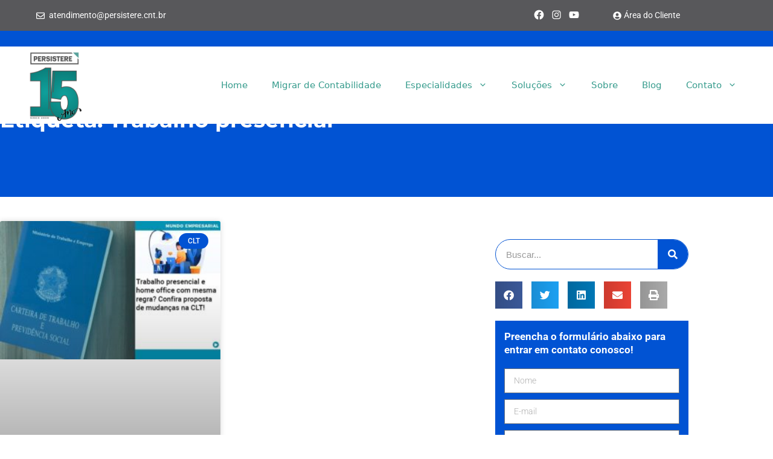

--- FILE ---
content_type: text/html; charset=UTF-8
request_url: https://persistere.cnt.br/tags/trabalho-presencial/
body_size: 43127
content:
<!DOCTYPE html>
<html lang="pt-BR">
<head><meta charset="UTF-8"><script>if(navigator.userAgent.match(/MSIE|Internet Explorer/i)||navigator.userAgent.match(/Trident\/7\..*?rv:11/i)){var href=document.location.href;if(!href.match(/[?&]nowprocket/)){if(href.indexOf("?")==-1){if(href.indexOf("#")==-1){document.location.href=href+"?nowprocket=1"}else{document.location.href=href.replace("#","?nowprocket=1#")}}else{if(href.indexOf("#")==-1){document.location.href=href+"&nowprocket=1"}else{document.location.href=href.replace("#","&nowprocket=1#")}}}}</script><script>(()=>{class RocketLazyLoadScripts{constructor(){this.v="2.0.4",this.userEvents=["keydown","keyup","mousedown","mouseup","mousemove","mouseover","mouseout","touchmove","touchstart","touchend","touchcancel","wheel","click","dblclick","input"],this.attributeEvents=["onblur","onclick","oncontextmenu","ondblclick","onfocus","onmousedown","onmouseenter","onmouseleave","onmousemove","onmouseout","onmouseover","onmouseup","onmousewheel","onscroll","onsubmit"]}async t(){this.i(),this.o(),/iP(ad|hone)/.test(navigator.userAgent)&&this.h(),this.u(),this.l(this),this.m(),this.k(this),this.p(this),this._(),await Promise.all([this.R(),this.L()]),this.lastBreath=Date.now(),this.S(this),this.P(),this.D(),this.O(),this.M(),await this.C(this.delayedScripts.normal),await this.C(this.delayedScripts.defer),await this.C(this.delayedScripts.async),await this.T(),await this.F(),await this.j(),await this.A(),window.dispatchEvent(new Event("rocket-allScriptsLoaded")),this.everythingLoaded=!0,this.lastTouchEnd&&await new Promise(t=>setTimeout(t,500-Date.now()+this.lastTouchEnd)),this.I(),this.H(),this.U(),this.W()}i(){this.CSPIssue=sessionStorage.getItem("rocketCSPIssue"),document.addEventListener("securitypolicyviolation",t=>{this.CSPIssue||"script-src-elem"!==t.violatedDirective||"data"!==t.blockedURI||(this.CSPIssue=!0,sessionStorage.setItem("rocketCSPIssue",!0))},{isRocket:!0})}o(){window.addEventListener("pageshow",t=>{this.persisted=t.persisted,this.realWindowLoadedFired=!0},{isRocket:!0}),window.addEventListener("pagehide",()=>{this.onFirstUserAction=null},{isRocket:!0})}h(){let t;function e(e){t=e}window.addEventListener("touchstart",e,{isRocket:!0}),window.addEventListener("touchend",function i(o){o.changedTouches[0]&&t.changedTouches[0]&&Math.abs(o.changedTouches[0].pageX-t.changedTouches[0].pageX)<10&&Math.abs(o.changedTouches[0].pageY-t.changedTouches[0].pageY)<10&&o.timeStamp-t.timeStamp<200&&(window.removeEventListener("touchstart",e,{isRocket:!0}),window.removeEventListener("touchend",i,{isRocket:!0}),"INPUT"===o.target.tagName&&"text"===o.target.type||(o.target.dispatchEvent(new TouchEvent("touchend",{target:o.target,bubbles:!0})),o.target.dispatchEvent(new MouseEvent("mouseover",{target:o.target,bubbles:!0})),o.target.dispatchEvent(new PointerEvent("click",{target:o.target,bubbles:!0,cancelable:!0,detail:1,clientX:o.changedTouches[0].clientX,clientY:o.changedTouches[0].clientY})),event.preventDefault()))},{isRocket:!0})}q(t){this.userActionTriggered||("mousemove"!==t.type||this.firstMousemoveIgnored?"keyup"===t.type||"mouseover"===t.type||"mouseout"===t.type||(this.userActionTriggered=!0,this.onFirstUserAction&&this.onFirstUserAction()):this.firstMousemoveIgnored=!0),"click"===t.type&&t.preventDefault(),t.stopPropagation(),t.stopImmediatePropagation(),"touchstart"===this.lastEvent&&"touchend"===t.type&&(this.lastTouchEnd=Date.now()),"click"===t.type&&(this.lastTouchEnd=0),this.lastEvent=t.type,t.composedPath&&t.composedPath()[0].getRootNode()instanceof ShadowRoot&&(t.rocketTarget=t.composedPath()[0]),this.savedUserEvents.push(t)}u(){this.savedUserEvents=[],this.userEventHandler=this.q.bind(this),this.userEvents.forEach(t=>window.addEventListener(t,this.userEventHandler,{passive:!1,isRocket:!0})),document.addEventListener("visibilitychange",this.userEventHandler,{isRocket:!0})}U(){this.userEvents.forEach(t=>window.removeEventListener(t,this.userEventHandler,{passive:!1,isRocket:!0})),document.removeEventListener("visibilitychange",this.userEventHandler,{isRocket:!0}),this.savedUserEvents.forEach(t=>{(t.rocketTarget||t.target).dispatchEvent(new window[t.constructor.name](t.type,t))})}m(){const t="return false",e=Array.from(this.attributeEvents,t=>"data-rocket-"+t),i="["+this.attributeEvents.join("],[")+"]",o="[data-rocket-"+this.attributeEvents.join("],[data-rocket-")+"]",s=(e,i,o)=>{o&&o!==t&&(e.setAttribute("data-rocket-"+i,o),e["rocket"+i]=new Function("event",o),e.setAttribute(i,t))};new MutationObserver(t=>{for(const n of t)"attributes"===n.type&&(n.attributeName.startsWith("data-rocket-")||this.everythingLoaded?n.attributeName.startsWith("data-rocket-")&&this.everythingLoaded&&this.N(n.target,n.attributeName.substring(12)):s(n.target,n.attributeName,n.target.getAttribute(n.attributeName))),"childList"===n.type&&n.addedNodes.forEach(t=>{if(t.nodeType===Node.ELEMENT_NODE)if(this.everythingLoaded)for(const i of[t,...t.querySelectorAll(o)])for(const t of i.getAttributeNames())e.includes(t)&&this.N(i,t.substring(12));else for(const e of[t,...t.querySelectorAll(i)])for(const t of e.getAttributeNames())this.attributeEvents.includes(t)&&s(e,t,e.getAttribute(t))})}).observe(document,{subtree:!0,childList:!0,attributeFilter:[...this.attributeEvents,...e]})}I(){this.attributeEvents.forEach(t=>{document.querySelectorAll("[data-rocket-"+t+"]").forEach(e=>{this.N(e,t)})})}N(t,e){const i=t.getAttribute("data-rocket-"+e);i&&(t.setAttribute(e,i),t.removeAttribute("data-rocket-"+e))}k(t){Object.defineProperty(HTMLElement.prototype,"onclick",{get(){return this.rocketonclick||null},set(e){this.rocketonclick=e,this.setAttribute(t.everythingLoaded?"onclick":"data-rocket-onclick","this.rocketonclick(event)")}})}S(t){function e(e,i){let o=e[i];e[i]=null,Object.defineProperty(e,i,{get:()=>o,set(s){t.everythingLoaded?o=s:e["rocket"+i]=o=s}})}e(document,"onreadystatechange"),e(window,"onload"),e(window,"onpageshow");try{Object.defineProperty(document,"readyState",{get:()=>t.rocketReadyState,set(e){t.rocketReadyState=e},configurable:!0}),document.readyState="loading"}catch(t){console.log("WPRocket DJE readyState conflict, bypassing")}}l(t){this.originalAddEventListener=EventTarget.prototype.addEventListener,this.originalRemoveEventListener=EventTarget.prototype.removeEventListener,this.savedEventListeners=[],EventTarget.prototype.addEventListener=function(e,i,o){o&&o.isRocket||!t.B(e,this)&&!t.userEvents.includes(e)||t.B(e,this)&&!t.userActionTriggered||e.startsWith("rocket-")||t.everythingLoaded?t.originalAddEventListener.call(this,e,i,o):(t.savedEventListeners.push({target:this,remove:!1,type:e,func:i,options:o}),"mouseenter"!==e&&"mouseleave"!==e||t.originalAddEventListener.call(this,e,t.savedUserEvents.push,o))},EventTarget.prototype.removeEventListener=function(e,i,o){o&&o.isRocket||!t.B(e,this)&&!t.userEvents.includes(e)||t.B(e,this)&&!t.userActionTriggered||e.startsWith("rocket-")||t.everythingLoaded?t.originalRemoveEventListener.call(this,e,i,o):t.savedEventListeners.push({target:this,remove:!0,type:e,func:i,options:o})}}J(t,e){this.savedEventListeners=this.savedEventListeners.filter(i=>{let o=i.type,s=i.target||window;return e!==o||t!==s||(this.B(o,s)&&(i.type="rocket-"+o),this.$(i),!1)})}H(){EventTarget.prototype.addEventListener=this.originalAddEventListener,EventTarget.prototype.removeEventListener=this.originalRemoveEventListener,this.savedEventListeners.forEach(t=>this.$(t))}$(t){t.remove?this.originalRemoveEventListener.call(t.target,t.type,t.func,t.options):this.originalAddEventListener.call(t.target,t.type,t.func,t.options)}p(t){let e;function i(e){return t.everythingLoaded?e:e.split(" ").map(t=>"load"===t||t.startsWith("load.")?"rocket-jquery-load":t).join(" ")}function o(o){function s(e){const s=o.fn[e];o.fn[e]=o.fn.init.prototype[e]=function(){return this[0]===window&&t.userActionTriggered&&("string"==typeof arguments[0]||arguments[0]instanceof String?arguments[0]=i(arguments[0]):"object"==typeof arguments[0]&&Object.keys(arguments[0]).forEach(t=>{const e=arguments[0][t];delete arguments[0][t],arguments[0][i(t)]=e})),s.apply(this,arguments),this}}if(o&&o.fn&&!t.allJQueries.includes(o)){const e={DOMContentLoaded:[],"rocket-DOMContentLoaded":[]};for(const t in e)document.addEventListener(t,()=>{e[t].forEach(t=>t())},{isRocket:!0});o.fn.ready=o.fn.init.prototype.ready=function(i){function s(){parseInt(o.fn.jquery)>2?setTimeout(()=>i.bind(document)(o)):i.bind(document)(o)}return"function"==typeof i&&(t.realDomReadyFired?!t.userActionTriggered||t.fauxDomReadyFired?s():e["rocket-DOMContentLoaded"].push(s):e.DOMContentLoaded.push(s)),o([])},s("on"),s("one"),s("off"),t.allJQueries.push(o)}e=o}t.allJQueries=[],o(window.jQuery),Object.defineProperty(window,"jQuery",{get:()=>e,set(t){o(t)}})}P(){const t=new Map;document.write=document.writeln=function(e){const i=document.currentScript,o=document.createRange(),s=i.parentElement;let n=t.get(i);void 0===n&&(n=i.nextSibling,t.set(i,n));const c=document.createDocumentFragment();o.setStart(c,0),c.appendChild(o.createContextualFragment(e)),s.insertBefore(c,n)}}async R(){return new Promise(t=>{this.userActionTriggered?t():this.onFirstUserAction=t})}async L(){return new Promise(t=>{document.addEventListener("DOMContentLoaded",()=>{this.realDomReadyFired=!0,t()},{isRocket:!0})})}async j(){return this.realWindowLoadedFired?Promise.resolve():new Promise(t=>{window.addEventListener("load",t,{isRocket:!0})})}M(){this.pendingScripts=[];this.scriptsMutationObserver=new MutationObserver(t=>{for(const e of t)e.addedNodes.forEach(t=>{"SCRIPT"!==t.tagName||t.noModule||t.isWPRocket||this.pendingScripts.push({script:t,promise:new Promise(e=>{const i=()=>{const i=this.pendingScripts.findIndex(e=>e.script===t);i>=0&&this.pendingScripts.splice(i,1),e()};t.addEventListener("load",i,{isRocket:!0}),t.addEventListener("error",i,{isRocket:!0}),setTimeout(i,1e3)})})})}),this.scriptsMutationObserver.observe(document,{childList:!0,subtree:!0})}async F(){await this.X(),this.pendingScripts.length?(await this.pendingScripts[0].promise,await this.F()):this.scriptsMutationObserver.disconnect()}D(){this.delayedScripts={normal:[],async:[],defer:[]},document.querySelectorAll("script[type$=rocketlazyloadscript]").forEach(t=>{t.hasAttribute("data-rocket-src")?t.hasAttribute("async")&&!1!==t.async?this.delayedScripts.async.push(t):t.hasAttribute("defer")&&!1!==t.defer||"module"===t.getAttribute("data-rocket-type")?this.delayedScripts.defer.push(t):this.delayedScripts.normal.push(t):this.delayedScripts.normal.push(t)})}async _(){await this.L();let t=[];document.querySelectorAll("script[type$=rocketlazyloadscript][data-rocket-src]").forEach(e=>{let i=e.getAttribute("data-rocket-src");if(i&&!i.startsWith("data:")){i.startsWith("//")&&(i=location.protocol+i);try{const o=new URL(i).origin;o!==location.origin&&t.push({src:o,crossOrigin:e.crossOrigin||"module"===e.getAttribute("data-rocket-type")})}catch(t){}}}),t=[...new Map(t.map(t=>[JSON.stringify(t),t])).values()],this.Y(t,"preconnect")}async G(t){if(await this.K(),!0!==t.noModule||!("noModule"in HTMLScriptElement.prototype))return new Promise(e=>{let i;function o(){(i||t).setAttribute("data-rocket-status","executed"),e()}try{if(navigator.userAgent.includes("Firefox/")||""===navigator.vendor||this.CSPIssue)i=document.createElement("script"),[...t.attributes].forEach(t=>{let e=t.nodeName;"type"!==e&&("data-rocket-type"===e&&(e="type"),"data-rocket-src"===e&&(e="src"),i.setAttribute(e,t.nodeValue))}),t.text&&(i.text=t.text),t.nonce&&(i.nonce=t.nonce),i.hasAttribute("src")?(i.addEventListener("load",o,{isRocket:!0}),i.addEventListener("error",()=>{i.setAttribute("data-rocket-status","failed-network"),e()},{isRocket:!0}),setTimeout(()=>{i.isConnected||e()},1)):(i.text=t.text,o()),i.isWPRocket=!0,t.parentNode.replaceChild(i,t);else{const i=t.getAttribute("data-rocket-type"),s=t.getAttribute("data-rocket-src");i?(t.type=i,t.removeAttribute("data-rocket-type")):t.removeAttribute("type"),t.addEventListener("load",o,{isRocket:!0}),t.addEventListener("error",i=>{this.CSPIssue&&i.target.src.startsWith("data:")?(console.log("WPRocket: CSP fallback activated"),t.removeAttribute("src"),this.G(t).then(e)):(t.setAttribute("data-rocket-status","failed-network"),e())},{isRocket:!0}),s?(t.fetchPriority="high",t.removeAttribute("data-rocket-src"),t.src=s):t.src="data:text/javascript;base64,"+window.btoa(unescape(encodeURIComponent(t.text)))}}catch(i){t.setAttribute("data-rocket-status","failed-transform"),e()}});t.setAttribute("data-rocket-status","skipped")}async C(t){const e=t.shift();return e?(e.isConnected&&await this.G(e),this.C(t)):Promise.resolve()}O(){this.Y([...this.delayedScripts.normal,...this.delayedScripts.defer,...this.delayedScripts.async],"preload")}Y(t,e){this.trash=this.trash||[];let i=!0;var o=document.createDocumentFragment();t.forEach(t=>{const s=t.getAttribute&&t.getAttribute("data-rocket-src")||t.src;if(s&&!s.startsWith("data:")){const n=document.createElement("link");n.href=s,n.rel=e,"preconnect"!==e&&(n.as="script",n.fetchPriority=i?"high":"low"),t.getAttribute&&"module"===t.getAttribute("data-rocket-type")&&(n.crossOrigin=!0),t.crossOrigin&&(n.crossOrigin=t.crossOrigin),t.integrity&&(n.integrity=t.integrity),t.nonce&&(n.nonce=t.nonce),o.appendChild(n),this.trash.push(n),i=!1}}),document.head.appendChild(o)}W(){this.trash.forEach(t=>t.remove())}async T(){try{document.readyState="interactive"}catch(t){}this.fauxDomReadyFired=!0;try{await this.K(),this.J(document,"readystatechange"),document.dispatchEvent(new Event("rocket-readystatechange")),await this.K(),document.rocketonreadystatechange&&document.rocketonreadystatechange(),await this.K(),this.J(document,"DOMContentLoaded"),document.dispatchEvent(new Event("rocket-DOMContentLoaded")),await this.K(),this.J(window,"DOMContentLoaded"),window.dispatchEvent(new Event("rocket-DOMContentLoaded"))}catch(t){console.error(t)}}async A(){try{document.readyState="complete"}catch(t){}try{await this.K(),this.J(document,"readystatechange"),document.dispatchEvent(new Event("rocket-readystatechange")),await this.K(),document.rocketonreadystatechange&&document.rocketonreadystatechange(),await this.K(),this.J(window,"load"),window.dispatchEvent(new Event("rocket-load")),await this.K(),window.rocketonload&&window.rocketonload(),await this.K(),this.allJQueries.forEach(t=>t(window).trigger("rocket-jquery-load")),await this.K(),this.J(window,"pageshow");const t=new Event("rocket-pageshow");t.persisted=this.persisted,window.dispatchEvent(t),await this.K(),window.rocketonpageshow&&window.rocketonpageshow({persisted:this.persisted})}catch(t){console.error(t)}}async K(){Date.now()-this.lastBreath>45&&(await this.X(),this.lastBreath=Date.now())}async X(){return document.hidden?new Promise(t=>setTimeout(t)):new Promise(t=>requestAnimationFrame(t))}B(t,e){return e===document&&"readystatechange"===t||(e===document&&"DOMContentLoaded"===t||(e===window&&"DOMContentLoaded"===t||(e===window&&"load"===t||e===window&&"pageshow"===t)))}static run(){(new RocketLazyLoadScripts).t()}}RocketLazyLoadScripts.run()})();</script>
	
	<meta name='robots' content='index, follow, max-image-preview:large, max-snippet:-1, max-video-preview:-1' />

            <script data-no-defer="1" data-ezscrex="false" data-cfasync="false" data-pagespeed-no-defer data-cookieconsent="ignore">
                var ctPublicFunctions = {"_ajax_nonce":"2f67f987a9","_rest_nonce":"643f7cca30","_ajax_url":"\/wp-admin\/admin-ajax.php","_rest_url":"https:\/\/persistere.cnt.br\/wp-json\/","data__cookies_type":"none","data__ajax_type":"rest","data__bot_detector_enabled":"1","data__frontend_data_log_enabled":1,"cookiePrefix":"","wprocket_detected":true,"host_url":"persistere.cnt.br","text__ee_click_to_select":"Click to select the whole data","text__ee_original_email":"The complete one is","text__ee_got_it":"Got it","text__ee_blocked":"Blocked","text__ee_cannot_connect":"Cannot connect","text__ee_cannot_decode":"Can not decode email. Unknown reason","text__ee_email_decoder":"CleanTalk email decoder","text__ee_wait_for_decoding":"The magic is on the way!","text__ee_decoding_process":"Please wait a few seconds while we decode the contact data."}
            </script>
        
            <script data-no-defer="1" data-ezscrex="false" data-cfasync="false" data-pagespeed-no-defer data-cookieconsent="ignore">
                var ctPublic = {"_ajax_nonce":"2f67f987a9","settings__forms__check_internal":"0","settings__forms__check_external":"0","settings__forms__force_protection":"0","settings__forms__search_test":"1","settings__data__bot_detector_enabled":"1","settings__sfw__anti_crawler":0,"blog_home":"https:\/\/persistere.cnt.br\/","pixel__setting":"3","pixel__enabled":true,"pixel__url":null,"data__email_check_before_post":"1","data__email_check_exist_post":"1","data__cookies_type":"none","data__key_is_ok":true,"data__visible_fields_required":true,"wl_brandname":"Anti-Spam by CleanTalk","wl_brandname_short":"CleanTalk","ct_checkjs_key":"d80c59c84608d5e9f88eb0135448923097631cb2530a7e0e5f698774348db2a7","emailEncoderPassKey":"e423ad6a61659722032f44b007dedd9f","bot_detector_forms_excluded":"W10=","advancedCacheExists":true,"varnishCacheExists":false,"wc_ajax_add_to_cart":false}
            </script>
        <meta name="viewport" content="width=device-width, initial-scale=1">
	<!-- This site is optimized with the Yoast SEO plugin v26.8 - https://yoast.com/product/yoast-seo-wordpress/ -->
	<title>Trabalho presencial - 1 - Contabilidade em Mato Grosso do Sul</title>
<link data-rocket-preload as="style" href="https://fonts.googleapis.com/css?family=Roboto%3A100%2C100italic%2C300%2C300italic%2Cregular%2Citalic%2C500%2C500italic%2C700%2C700italic%2C900%2C900italic&#038;display=swap" rel="preload">
<link href="https://fonts.googleapis.com/css?family=Roboto%3A100%2C100italic%2C300%2C300italic%2Cregular%2Citalic%2C500%2C500italic%2C700%2C700italic%2C900%2C900italic&#038;display=swap" media="print" onload="this.media=&#039;all&#039;" rel="stylesheet">
<noscript><link rel="stylesheet" href="https://fonts.googleapis.com/css?family=Roboto%3A100%2C100italic%2C300%2C300italic%2Cregular%2Citalic%2C500%2C500italic%2C700%2C700italic%2C900%2C900italic&#038;display=swap"></noscript>
	<meta name="description" content="Trabalho presencial - 1 - Contabilidade em Mato Grosso do Sul" />
	<link rel="canonical" href="https://persistere.cnt.br/tags/trabalho-presencial/" />
	<meta property="og:locale" content="pt_BR" />
	<meta property="og:type" content="article" />
	<meta property="og:title" content="Trabalho presencial - 1 - Contabilidade em Mato Grosso do Sul" />
	<meta property="og:description" content="Trabalho presencial - 1 - Contabilidade em Mato Grosso do Sul" />
	<meta property="og:url" content="https://persistere.cnt.br/tags/trabalho-presencial/" />
	<meta property="og:site_name" content="Persistere" />
	<meta name="twitter:card" content="summary_large_image" />
	<script type="application/ld+json" class="yoast-schema-graph">{"@context":"https://schema.org","@graph":[{"@type":"CollectionPage","@id":"https://persistere.cnt.br/tags/trabalho-presencial/","url":"https://persistere.cnt.br/tags/trabalho-presencial/","name":"Trabalho presencial - 1 - Contabilidade em Mato Grosso do Sul","isPartOf":{"@id":"https://persistere.cnt.br/#website"},"primaryImageOfPage":{"@id":"https://persistere.cnt.br/tags/trabalho-presencial/#primaryimage"},"image":{"@id":"https://persistere.cnt.br/tags/trabalho-presencial/#primaryimage"},"thumbnailUrl":"https://persistere.cnt.br/wp-content/uploads/2020/10/contabilidade-blog-5.jpg","description":"Trabalho presencial - 1 - Contabilidade em Mato Grosso do Sul","breadcrumb":{"@id":"https://persistere.cnt.br/tags/trabalho-presencial/#breadcrumb"},"inLanguage":"pt-BR"},{"@type":"ImageObject","inLanguage":"pt-BR","@id":"https://persistere.cnt.br/tags/trabalho-presencial/#primaryimage","url":"https://persistere.cnt.br/wp-content/uploads/2020/10/contabilidade-blog-5.jpg","contentUrl":"https://persistere.cnt.br/wp-content/uploads/2020/10/contabilidade-blog-5.jpg","width":800,"height":500,"caption":"Contabilidade Blog Quero Montar Uma Empresa - Persistere"},{"@type":"BreadcrumbList","@id":"https://persistere.cnt.br/tags/trabalho-presencial/#breadcrumb","itemListElement":[{"@type":"ListItem","position":1,"name":"Início","item":"https://persistere.cnt.br/"},{"@type":"ListItem","position":2,"name":"Trabalho presencial"}]},{"@type":"WebSite","@id":"https://persistere.cnt.br/#website","url":"https://persistere.cnt.br/","name":"Persistere","description":"","publisher":{"@id":"https://persistere.cnt.br/#organization"},"potentialAction":[{"@type":"SearchAction","target":{"@type":"EntryPoint","urlTemplate":"https://persistere.cnt.br/?s={search_term_string}"},"query-input":{"@type":"PropertyValueSpecification","valueRequired":true,"valueName":"search_term_string"}}],"inLanguage":"pt-BR"},{"@type":"Organization","@id":"https://persistere.cnt.br/#organization","name":"Persistere","url":"https://persistere.cnt.br/","logo":{"@type":"ImageObject","inLanguage":"pt-BR","@id":"https://persistere.cnt.br/#/schema/logo/image/","url":"https://persistere.cnt.br/wp-content/uploads/2022/06/Persistere_logo.png","contentUrl":"https://persistere.cnt.br/wp-content/uploads/2022/06/Persistere_logo.png","width":300,"height":300,"caption":"Persistere"},"image":{"@id":"https://persistere.cnt.br/#/schema/logo/image/"}}]}</script>
	<!-- / Yoast SEO plugin. -->


<link rel='dns-prefetch' href='//fd.cleantalk.org' />
<link href='https://fonts.gstatic.com' crossorigin rel='preconnect' />
<link href='https://fonts.googleapis.com' crossorigin rel='preconnect' />
<style id='wp-img-auto-sizes-contain-inline-css'>
img:is([sizes=auto i],[sizes^="auto," i]){contain-intrinsic-size:3000px 1500px}
/*# sourceURL=wp-img-auto-sizes-contain-inline-css */
</style>
<link rel='stylesheet' id='wp-block-library-css' href='https://persistere.cnt.br/wp-includes/css/dist/block-library/style.min.css' media='all' />
<style id='classic-theme-styles-inline-css'>
/*! This file is auto-generated */
.wp-block-button__link{color:#fff;background-color:#32373c;border-radius:9999px;box-shadow:none;text-decoration:none;padding:calc(.667em + 2px) calc(1.333em + 2px);font-size:1.125em}.wp-block-file__button{background:#32373c;color:#fff;text-decoration:none}
/*# sourceURL=/wp-includes/css/classic-themes.min.css */
</style>
<style id='joinchat-button-style-inline-css'>
.wp-block-joinchat-button{border:none!important;text-align:center}.wp-block-joinchat-button figure{display:table;margin:0 auto;padding:0}.wp-block-joinchat-button figcaption{font:normal normal 400 .6em/2em var(--wp--preset--font-family--system-font,sans-serif);margin:0;padding:0}.wp-block-joinchat-button .joinchat-button__qr{background-color:#fff;border:6px solid #25d366;border-radius:30px;box-sizing:content-box;display:block;height:200px;margin:auto;overflow:hidden;padding:10px;width:200px}.wp-block-joinchat-button .joinchat-button__qr canvas,.wp-block-joinchat-button .joinchat-button__qr img{display:block;margin:auto}.wp-block-joinchat-button .joinchat-button__link{align-items:center;background-color:#25d366;border:6px solid #25d366;border-radius:30px;display:inline-flex;flex-flow:row nowrap;justify-content:center;line-height:1.25em;margin:0 auto;text-decoration:none}.wp-block-joinchat-button .joinchat-button__link:before{background:transparent var(--joinchat-ico) no-repeat center;background-size:100%;content:"";display:block;height:1.5em;margin:-.75em .75em -.75em 0;width:1.5em}.wp-block-joinchat-button figure+.joinchat-button__link{margin-top:10px}@media (orientation:landscape)and (min-height:481px),(orientation:portrait)and (min-width:481px){.wp-block-joinchat-button.joinchat-button--qr-only figure+.joinchat-button__link{display:none}}@media (max-width:480px),(orientation:landscape)and (max-height:480px){.wp-block-joinchat-button figure{display:none}}

/*# sourceURL=https://persistere.cnt.br/wp-content/plugins/creame-whatsapp-me/gutenberg/build/style-index.css */
</style>
<style id='global-styles-inline-css'>
:root{--wp--preset--aspect-ratio--square: 1;--wp--preset--aspect-ratio--4-3: 4/3;--wp--preset--aspect-ratio--3-4: 3/4;--wp--preset--aspect-ratio--3-2: 3/2;--wp--preset--aspect-ratio--2-3: 2/3;--wp--preset--aspect-ratio--16-9: 16/9;--wp--preset--aspect-ratio--9-16: 9/16;--wp--preset--color--black: #000000;--wp--preset--color--cyan-bluish-gray: #abb8c3;--wp--preset--color--white: #ffffff;--wp--preset--color--pale-pink: #f78da7;--wp--preset--color--vivid-red: #cf2e2e;--wp--preset--color--luminous-vivid-orange: #ff6900;--wp--preset--color--luminous-vivid-amber: #fcb900;--wp--preset--color--light-green-cyan: #7bdcb5;--wp--preset--color--vivid-green-cyan: #00d084;--wp--preset--color--pale-cyan-blue: #8ed1fc;--wp--preset--color--vivid-cyan-blue: #0693e3;--wp--preset--color--vivid-purple: #9b51e0;--wp--preset--color--contrast: var(--contrast);--wp--preset--color--contrast-2: var(--contrast-2);--wp--preset--color--contrast-3: var(--contrast-3);--wp--preset--color--base: var(--base);--wp--preset--color--base-2: var(--base-2);--wp--preset--color--base-3: var(--base-3);--wp--preset--color--accent: var(--accent);--wp--preset--gradient--vivid-cyan-blue-to-vivid-purple: linear-gradient(135deg,rgb(6,147,227) 0%,rgb(155,81,224) 100%);--wp--preset--gradient--light-green-cyan-to-vivid-green-cyan: linear-gradient(135deg,rgb(122,220,180) 0%,rgb(0,208,130) 100%);--wp--preset--gradient--luminous-vivid-amber-to-luminous-vivid-orange: linear-gradient(135deg,rgb(252,185,0) 0%,rgb(255,105,0) 100%);--wp--preset--gradient--luminous-vivid-orange-to-vivid-red: linear-gradient(135deg,rgb(255,105,0) 0%,rgb(207,46,46) 100%);--wp--preset--gradient--very-light-gray-to-cyan-bluish-gray: linear-gradient(135deg,rgb(238,238,238) 0%,rgb(169,184,195) 100%);--wp--preset--gradient--cool-to-warm-spectrum: linear-gradient(135deg,rgb(74,234,220) 0%,rgb(151,120,209) 20%,rgb(207,42,186) 40%,rgb(238,44,130) 60%,rgb(251,105,98) 80%,rgb(254,248,76) 100%);--wp--preset--gradient--blush-light-purple: linear-gradient(135deg,rgb(255,206,236) 0%,rgb(152,150,240) 100%);--wp--preset--gradient--blush-bordeaux: linear-gradient(135deg,rgb(254,205,165) 0%,rgb(254,45,45) 50%,rgb(107,0,62) 100%);--wp--preset--gradient--luminous-dusk: linear-gradient(135deg,rgb(255,203,112) 0%,rgb(199,81,192) 50%,rgb(65,88,208) 100%);--wp--preset--gradient--pale-ocean: linear-gradient(135deg,rgb(255,245,203) 0%,rgb(182,227,212) 50%,rgb(51,167,181) 100%);--wp--preset--gradient--electric-grass: linear-gradient(135deg,rgb(202,248,128) 0%,rgb(113,206,126) 100%);--wp--preset--gradient--midnight: linear-gradient(135deg,rgb(2,3,129) 0%,rgb(40,116,252) 100%);--wp--preset--font-size--small: 13px;--wp--preset--font-size--medium: 20px;--wp--preset--font-size--large: 36px;--wp--preset--font-size--x-large: 42px;--wp--preset--spacing--20: 0.44rem;--wp--preset--spacing--30: 0.67rem;--wp--preset--spacing--40: 1rem;--wp--preset--spacing--50: 1.5rem;--wp--preset--spacing--60: 2.25rem;--wp--preset--spacing--70: 3.38rem;--wp--preset--spacing--80: 5.06rem;--wp--preset--shadow--natural: 6px 6px 9px rgba(0, 0, 0, 0.2);--wp--preset--shadow--deep: 12px 12px 50px rgba(0, 0, 0, 0.4);--wp--preset--shadow--sharp: 6px 6px 0px rgba(0, 0, 0, 0.2);--wp--preset--shadow--outlined: 6px 6px 0px -3px rgb(255, 255, 255), 6px 6px rgb(0, 0, 0);--wp--preset--shadow--crisp: 6px 6px 0px rgb(0, 0, 0);}:where(.is-layout-flex){gap: 0.5em;}:where(.is-layout-grid){gap: 0.5em;}body .is-layout-flex{display: flex;}.is-layout-flex{flex-wrap: wrap;align-items: center;}.is-layout-flex > :is(*, div){margin: 0;}body .is-layout-grid{display: grid;}.is-layout-grid > :is(*, div){margin: 0;}:where(.wp-block-columns.is-layout-flex){gap: 2em;}:where(.wp-block-columns.is-layout-grid){gap: 2em;}:where(.wp-block-post-template.is-layout-flex){gap: 1.25em;}:where(.wp-block-post-template.is-layout-grid){gap: 1.25em;}.has-black-color{color: var(--wp--preset--color--black) !important;}.has-cyan-bluish-gray-color{color: var(--wp--preset--color--cyan-bluish-gray) !important;}.has-white-color{color: var(--wp--preset--color--white) !important;}.has-pale-pink-color{color: var(--wp--preset--color--pale-pink) !important;}.has-vivid-red-color{color: var(--wp--preset--color--vivid-red) !important;}.has-luminous-vivid-orange-color{color: var(--wp--preset--color--luminous-vivid-orange) !important;}.has-luminous-vivid-amber-color{color: var(--wp--preset--color--luminous-vivid-amber) !important;}.has-light-green-cyan-color{color: var(--wp--preset--color--light-green-cyan) !important;}.has-vivid-green-cyan-color{color: var(--wp--preset--color--vivid-green-cyan) !important;}.has-pale-cyan-blue-color{color: var(--wp--preset--color--pale-cyan-blue) !important;}.has-vivid-cyan-blue-color{color: var(--wp--preset--color--vivid-cyan-blue) !important;}.has-vivid-purple-color{color: var(--wp--preset--color--vivid-purple) !important;}.has-black-background-color{background-color: var(--wp--preset--color--black) !important;}.has-cyan-bluish-gray-background-color{background-color: var(--wp--preset--color--cyan-bluish-gray) !important;}.has-white-background-color{background-color: var(--wp--preset--color--white) !important;}.has-pale-pink-background-color{background-color: var(--wp--preset--color--pale-pink) !important;}.has-vivid-red-background-color{background-color: var(--wp--preset--color--vivid-red) !important;}.has-luminous-vivid-orange-background-color{background-color: var(--wp--preset--color--luminous-vivid-orange) !important;}.has-luminous-vivid-amber-background-color{background-color: var(--wp--preset--color--luminous-vivid-amber) !important;}.has-light-green-cyan-background-color{background-color: var(--wp--preset--color--light-green-cyan) !important;}.has-vivid-green-cyan-background-color{background-color: var(--wp--preset--color--vivid-green-cyan) !important;}.has-pale-cyan-blue-background-color{background-color: var(--wp--preset--color--pale-cyan-blue) !important;}.has-vivid-cyan-blue-background-color{background-color: var(--wp--preset--color--vivid-cyan-blue) !important;}.has-vivid-purple-background-color{background-color: var(--wp--preset--color--vivid-purple) !important;}.has-black-border-color{border-color: var(--wp--preset--color--black) !important;}.has-cyan-bluish-gray-border-color{border-color: var(--wp--preset--color--cyan-bluish-gray) !important;}.has-white-border-color{border-color: var(--wp--preset--color--white) !important;}.has-pale-pink-border-color{border-color: var(--wp--preset--color--pale-pink) !important;}.has-vivid-red-border-color{border-color: var(--wp--preset--color--vivid-red) !important;}.has-luminous-vivid-orange-border-color{border-color: var(--wp--preset--color--luminous-vivid-orange) !important;}.has-luminous-vivid-amber-border-color{border-color: var(--wp--preset--color--luminous-vivid-amber) !important;}.has-light-green-cyan-border-color{border-color: var(--wp--preset--color--light-green-cyan) !important;}.has-vivid-green-cyan-border-color{border-color: var(--wp--preset--color--vivid-green-cyan) !important;}.has-pale-cyan-blue-border-color{border-color: var(--wp--preset--color--pale-cyan-blue) !important;}.has-vivid-cyan-blue-border-color{border-color: var(--wp--preset--color--vivid-cyan-blue) !important;}.has-vivid-purple-border-color{border-color: var(--wp--preset--color--vivid-purple) !important;}.has-vivid-cyan-blue-to-vivid-purple-gradient-background{background: var(--wp--preset--gradient--vivid-cyan-blue-to-vivid-purple) !important;}.has-light-green-cyan-to-vivid-green-cyan-gradient-background{background: var(--wp--preset--gradient--light-green-cyan-to-vivid-green-cyan) !important;}.has-luminous-vivid-amber-to-luminous-vivid-orange-gradient-background{background: var(--wp--preset--gradient--luminous-vivid-amber-to-luminous-vivid-orange) !important;}.has-luminous-vivid-orange-to-vivid-red-gradient-background{background: var(--wp--preset--gradient--luminous-vivid-orange-to-vivid-red) !important;}.has-very-light-gray-to-cyan-bluish-gray-gradient-background{background: var(--wp--preset--gradient--very-light-gray-to-cyan-bluish-gray) !important;}.has-cool-to-warm-spectrum-gradient-background{background: var(--wp--preset--gradient--cool-to-warm-spectrum) !important;}.has-blush-light-purple-gradient-background{background: var(--wp--preset--gradient--blush-light-purple) !important;}.has-blush-bordeaux-gradient-background{background: var(--wp--preset--gradient--blush-bordeaux) !important;}.has-luminous-dusk-gradient-background{background: var(--wp--preset--gradient--luminous-dusk) !important;}.has-pale-ocean-gradient-background{background: var(--wp--preset--gradient--pale-ocean) !important;}.has-electric-grass-gradient-background{background: var(--wp--preset--gradient--electric-grass) !important;}.has-midnight-gradient-background{background: var(--wp--preset--gradient--midnight) !important;}.has-small-font-size{font-size: var(--wp--preset--font-size--small) !important;}.has-medium-font-size{font-size: var(--wp--preset--font-size--medium) !important;}.has-large-font-size{font-size: var(--wp--preset--font-size--large) !important;}.has-x-large-font-size{font-size: var(--wp--preset--font-size--x-large) !important;}
:where(.wp-block-post-template.is-layout-flex){gap: 1.25em;}:where(.wp-block-post-template.is-layout-grid){gap: 1.25em;}
:where(.wp-block-term-template.is-layout-flex){gap: 1.25em;}:where(.wp-block-term-template.is-layout-grid){gap: 1.25em;}
:where(.wp-block-columns.is-layout-flex){gap: 2em;}:where(.wp-block-columns.is-layout-grid){gap: 2em;}
:root :where(.wp-block-pullquote){font-size: 1.5em;line-height: 1.6;}
/*# sourceURL=global-styles-inline-css */
</style>
<link rel='stylesheet' id='kk-star-ratings-css' href='https://persistere.cnt.br/wp-content/plugins/kk-star-ratings/src/core/public/css/kk-star-ratings.min.css' media='all' />
<link data-minify="1" rel='stylesheet' id='dpg-seo-css' href='https://persistere.cnt.br/wp-content/cache/min/1/wp-content/plugins/-dpg-seo/public/css/dpg-seo-public.css?ver=1769129034' media='all' />
<link rel='stylesheet' id='cleantalk-public-css-css' href='https://persistere.cnt.br/wp-content/plugins/cleantalk-spam-protect/css/cleantalk-public.min.css' media='all' />
<link rel='stylesheet' id='cleantalk-email-decoder-css-css' href='https://persistere.cnt.br/wp-content/plugins/cleantalk-spam-protect/css/cleantalk-email-decoder.min.css' media='all' />
<link rel='stylesheet' id='cookie-notice-front-css' href='https://persistere.cnt.br/wp-content/plugins/cookie-notice/css/front.min.css' media='all' />

<link rel='stylesheet' id='ez-toc-css' href='https://persistere.cnt.br/wp-content/plugins/easy-table-of-contents/assets/css/screen.min.css' media='all' />
<style id='ez-toc-inline-css'>
div#ez-toc-container .ez-toc-title {font-size: 120%;}div#ez-toc-container .ez-toc-title {font-weight: 500;}div#ez-toc-container ul li , div#ez-toc-container ul li a {font-size: 95%;}div#ez-toc-container ul li , div#ez-toc-container ul li a {font-weight: 500;}div#ez-toc-container nav ul ul li {font-size: 90%;}.ez-toc-box-title {font-weight: bold; margin-bottom: 10px; text-align: center; text-transform: uppercase; letter-spacing: 1px; color: #666; padding-bottom: 5px;position:absolute;top:-4%;left:5%;background-color: inherit;transition: top 0.3s ease;}.ez-toc-box-title.toc-closed {top:-25%;}
/*# sourceURL=ez-toc-inline-css */
</style>
<link rel='stylesheet' id='generate-style-css' href='https://persistere.cnt.br/wp-content/themes/generatepress/assets/css/main.min.css' media='all' />
<style id='generate-style-inline-css'>
body{background-color:#fff;color:var(--contrast);}a{color:#369C8C;}a{text-decoration:underline;}.entry-title a, .site-branding a, a.button, .wp-block-button__link, .main-navigation a{text-decoration:none;}a:hover, a:focus, a:active{color:var(--contrast);}.wp-block-group__inner-container{max-width:1200px;margin-left:auto;margin-right:auto;}.site-header .header-image{width:200px;}:root{--contrast:#444;--contrast-2:#575760;--contrast-3:#b2b2be;--base:#f0f0f0;--base-2:#f7f8f9;--base-3:#ffffff;--accent:#369C8C;}:root .has-contrast-color{color:var(--contrast);}:root .has-contrast-background-color{background-color:var(--contrast);}:root .has-contrast-2-color{color:var(--contrast-2);}:root .has-contrast-2-background-color{background-color:var(--contrast-2);}:root .has-contrast-3-color{color:var(--contrast-3);}:root .has-contrast-3-background-color{background-color:var(--contrast-3);}:root .has-base-color{color:var(--base);}:root .has-base-background-color{background-color:var(--base);}:root .has-base-2-color{color:var(--base-2);}:root .has-base-2-background-color{background-color:var(--base-2);}:root .has-base-3-color{color:var(--base-3);}:root .has-base-3-background-color{background-color:var(--base-3);}:root .has-accent-color{color:var(--accent);}:root .has-accent-background-color{background-color:var(--accent);}.top-bar{background-color:#636363;color:#ffffff;}.top-bar a{color:#ffffff;}.top-bar a:hover{color:#303030;}.site-header{background-color:#ffffff;}.main-title a,.main-title a:hover{color:var(--contrast);}.site-description{color:var(--contrast-2);}.main-navigation,.main-navigation ul ul{background-color:var(--base-3);}.main-navigation .main-nav ul li a, .main-navigation .menu-toggle, .main-navigation .menu-bar-items{color:#379c8d;}.main-navigation .main-nav ul li:not([class*="current-menu-"]):hover > a, .main-navigation .main-nav ul li:not([class*="current-menu-"]):focus > a, .main-navigation .main-nav ul li.sfHover:not([class*="current-menu-"]) > a, .main-navigation .menu-bar-item:hover > a, .main-navigation .menu-bar-item.sfHover > a{color:#369C8C;background-color:var(--base-3);}button.menu-toggle:hover,button.menu-toggle:focus{color:#379c8d;}.main-navigation .main-nav ul li[class*="current-menu-"] > a{color:#369C8C;background-color:var(--base-3);}.navigation-search input[type="search"],.navigation-search input[type="search"]:active, .navigation-search input[type="search"]:focus, .main-navigation .main-nav ul li.search-item.active > a, .main-navigation .menu-bar-items .search-item.active > a{color:#369C8C;background-color:var(--base-3);}.main-navigation ul ul{background-color:var(--base-3);}.main-navigation .main-nav ul ul li a{color:var(--contrast);}.separate-containers .inside-article, .separate-containers .comments-area, .separate-containers .page-header, .one-container .container, .separate-containers .paging-navigation, .inside-page-header{background-color:var(--base-3);}.entry-title a{color:var(--contrast);}.entry-title a:hover{color:var(--contrast-2);}.entry-meta{color:var(--contrast-2);}.sidebar .widget{background-color:var(--base-3);}.footer-widgets{background-color:var(--base-3);}.site-info{background-color:var(--base-3);}input[type="text"],input[type="email"],input[type="url"],input[type="password"],input[type="search"],input[type="tel"],input[type="number"],textarea,select{color:var(--contrast);background-color:var(--base-2);border-color:var(--base);}input[type="text"]:focus,input[type="email"]:focus,input[type="url"]:focus,input[type="password"]:focus,input[type="search"]:focus,input[type="tel"]:focus,input[type="number"]:focus,textarea:focus,select:focus{color:var(--contrast);background-color:var(--base-2);border-color:var(--contrast-3);}button,html input[type="button"],input[type="reset"],input[type="submit"],a.button,a.wp-block-button__link:not(.has-background){color:#ffffff;background-color:#55555e;}button:hover,html input[type="button"]:hover,input[type="reset"]:hover,input[type="submit"]:hover,a.button:hover,button:focus,html input[type="button"]:focus,input[type="reset"]:focus,input[type="submit"]:focus,a.button:focus,a.wp-block-button__link:not(.has-background):active,a.wp-block-button__link:not(.has-background):focus,a.wp-block-button__link:not(.has-background):hover{color:#ffffff;background-color:#3f4047;}a.generate-back-to-top{background-color:rgba( 0,0,0,0.4 );color:#ffffff;}a.generate-back-to-top:hover,a.generate-back-to-top:focus{background-color:rgba( 0,0,0,0.6 );color:#ffffff;}:root{--gp-search-modal-bg-color:var(--base-3);--gp-search-modal-text-color:var(--contrast);--gp-search-modal-overlay-bg-color:rgba(0,0,0,0.2);}@media (max-width: 768px){.main-navigation .menu-bar-item:hover > a, .main-navigation .menu-bar-item.sfHover > a{background:none;color:#379c8d;}}.inside-header{padding:0px;}.nav-below-header .main-navigation .inside-navigation.grid-container, .nav-above-header .main-navigation .inside-navigation.grid-container{padding:0px 20px 0px 20px;}.separate-containers .inside-article, .separate-containers .comments-area, .separate-containers .page-header, .separate-containers .paging-navigation, .one-container .site-content, .inside-page-header{padding:20px;}.site-main .wp-block-group__inner-container{padding:20px;}.separate-containers .paging-navigation{padding-top:20px;padding-bottom:20px;}.entry-content .alignwide, body:not(.no-sidebar) .entry-content .alignfull{margin-left:-20px;width:calc(100% + 40px);max-width:calc(100% + 40px);}.one-container.right-sidebar .site-main,.one-container.both-right .site-main{margin-right:20px;}.one-container.left-sidebar .site-main,.one-container.both-left .site-main{margin-left:20px;}.one-container.both-sidebars .site-main{margin:0px 20px 0px 20px;}.one-container.archive .post:not(:last-child):not(.is-loop-template-item), .one-container.blog .post:not(:last-child):not(.is-loop-template-item){padding-bottom:20px;}.main-navigation .main-nav ul li a,.menu-toggle,.main-navigation .menu-bar-item > a{line-height:40px;}.navigation-search input[type="search"]{height:40px;}.rtl .menu-item-has-children .dropdown-menu-toggle{padding-left:20px;}.rtl .main-navigation .main-nav ul li.menu-item-has-children > a{padding-right:20px;}@media (max-width:768px){.separate-containers .inside-article, .separate-containers .comments-area, .separate-containers .page-header, .separate-containers .paging-navigation, .one-container .site-content, .inside-page-header{padding:30px;}.site-main .wp-block-group__inner-container{padding:30px;}.inside-top-bar{padding-right:30px;padding-left:30px;}.inside-header{padding-right:30px;padding-left:30px;}.widget-area .widget{padding-top:30px;padding-right:30px;padding-bottom:30px;padding-left:30px;}.footer-widgets-container{padding-top:30px;padding-right:30px;padding-bottom:30px;padding-left:30px;}.inside-site-info{padding-right:30px;padding-left:30px;}.entry-content .alignwide, body:not(.no-sidebar) .entry-content .alignfull{margin-left:-30px;width:calc(100% + 60px);max-width:calc(100% + 60px);}.one-container .site-main .paging-navigation{margin-bottom:20px;}}/* End cached CSS */.is-right-sidebar{width:30%;}.is-left-sidebar{width:30%;}.site-content .content-area{width:70%;}@media (max-width: 768px){.main-navigation .menu-toggle,.sidebar-nav-mobile:not(#sticky-placeholder){display:block;}.main-navigation ul,.gen-sidebar-nav,.main-navigation:not(.slideout-navigation):not(.toggled) .main-nav > ul,.has-inline-mobile-toggle #site-navigation .inside-navigation > *:not(.navigation-search):not(.main-nav){display:none;}.nav-align-right .inside-navigation,.nav-align-center .inside-navigation{justify-content:space-between;}.has-inline-mobile-toggle .mobile-menu-control-wrapper{display:flex;flex-wrap:wrap;}.has-inline-mobile-toggle .inside-header{flex-direction:row;text-align:left;flex-wrap:wrap;}.has-inline-mobile-toggle .header-widget,.has-inline-mobile-toggle #site-navigation{flex-basis:100%;}.nav-float-left .has-inline-mobile-toggle #site-navigation{order:10;}}
.elementor-template-full-width .site-content{display:block;}
.dynamic-author-image-rounded{border-radius:100%;}.dynamic-featured-image, .dynamic-author-image{vertical-align:middle;}.one-container.blog .dynamic-content-template:not(:last-child), .one-container.archive .dynamic-content-template:not(:last-child){padding-bottom:0px;}.dynamic-entry-excerpt > p:last-child{margin-bottom:0px;}
.main-navigation .main-nav ul li a,.menu-toggle,.main-navigation .menu-bar-item > a{transition: line-height 300ms ease}.sticky-enabled .gen-sidebar-nav.is_stuck .main-navigation {margin-bottom: 0px;}.sticky-enabled .gen-sidebar-nav.is_stuck {z-index: 500;}.sticky-enabled .main-navigation.is_stuck {box-shadow: 0 2px 2px -2px rgba(0, 0, 0, .2);}.navigation-stick:not(.gen-sidebar-nav) {left: 0;right: 0;width: 100% !important;}@media (max-width: 768px){#sticky-placeholder{height:0;overflow:hidden;}.has-inline-mobile-toggle #site-navigation.toggled{margin-top:0;}.has-inline-mobile-menu #site-navigation.toggled .main-nav > ul{top:1.5em;}}.nav-float-right .navigation-stick {width: 100% !important;left: 0;}.nav-float-right .navigation-stick .navigation-branding {margin-right: auto;}.main-navigation.has-sticky-branding:not(.grid-container) .inside-navigation:not(.grid-container) .navigation-branding{margin-left: 10px;}.main-navigation.navigation-stick.has-sticky-branding .inside-navigation.grid-container{padding-left:0px;padding-right:0px;}@media (max-width:768px){.main-navigation.navigation-stick.has-sticky-branding .inside-navigation.grid-container{padding-left:0;padding-right:0;}}
.page-hero .inside-page-hero.grid-container{max-width:calc(1200px - 0px - 0px);}.inside-page-hero > *:last-child{margin-bottom:0px;}.page-hero{padding-top:150px;}.header-wrap{position:absolute;left:0px;right:0px;z-index:10;}.header-wrap .site-header{background:transparent;}.site-logo:not(.page-hero-logo){display:none;}.elementor-editor-active .header-wrap{pointer-events:none;}
@media (max-width: 1024px),(min-width:1025px){.main-navigation.sticky-navigation-transition .main-nav > ul > li > a,.sticky-navigation-transition .menu-toggle,.main-navigation.sticky-navigation-transition .menu-bar-item > a, .sticky-navigation-transition .navigation-branding .main-title{line-height:90px;}.main-navigation.sticky-navigation-transition .site-logo img, .main-navigation.sticky-navigation-transition .navigation-search input[type="search"], .main-navigation.sticky-navigation-transition .navigation-branding img{height:90px;}}.main-navigation.slideout-navigation .main-nav > ul > li > a{line-height:50px;}
/*# sourceURL=generate-style-inline-css */
</style>

<link rel='stylesheet' id='elementor-frontend-css' href='https://persistere.cnt.br/wp-content/plugins/elementor/assets/css/frontend.min.css' media='all' />
<link rel='stylesheet' id='widget-heading-css' href='https://persistere.cnt.br/wp-content/plugins/elementor/assets/css/widget-heading.min.css' media='all' />
<link rel='stylesheet' id='widget-posts-css' href='https://persistere.cnt.br/wp-content/plugins/elementor-pro/assets/css/widget-posts.min.css' media='all' />
<link rel='stylesheet' id='widget-search-form-css' href='https://persistere.cnt.br/wp-content/plugins/elementor-pro/assets/css/widget-search-form.min.css' media='all' />
<link rel='stylesheet' id='elementor-icons-shared-0-css' href='https://persistere.cnt.br/wp-content/plugins/elementor/assets/lib/font-awesome/css/fontawesome.min.css' media='all' />
<link data-minify="1" rel='stylesheet' id='elementor-icons-fa-solid-css' href='https://persistere.cnt.br/wp-content/cache/min/1/wp-content/plugins/elementor/assets/lib/font-awesome/css/solid.min.css?ver=1769129035' media='all' />
<link rel='stylesheet' id='widget-share-buttons-css' href='https://persistere.cnt.br/wp-content/plugins/elementor-pro/assets/css/widget-share-buttons.min.css' media='all' />
<link rel='stylesheet' id='e-apple-webkit-css' href='https://persistere.cnt.br/wp-content/plugins/elementor/assets/css/conditionals/apple-webkit.min.css' media='all' />
<link data-minify="1" rel='stylesheet' id='elementor-icons-fa-brands-css' href='https://persistere.cnt.br/wp-content/cache/min/1/wp-content/plugins/elementor/assets/lib/font-awesome/css/brands.min.css?ver=1769129035' media='all' />
<link rel='stylesheet' id='widget-form-css' href='https://persistere.cnt.br/wp-content/plugins/elementor-pro/assets/css/widget-form.min.css' media='all' />
<link data-minify="1" rel='stylesheet' id='swiper-css' href='https://persistere.cnt.br/wp-content/cache/min/1/wp-content/plugins/elementor/assets/lib/swiper/v8/css/swiper.min.css?ver=1769129035' media='all' />
<link rel='stylesheet' id='e-swiper-css' href='https://persistere.cnt.br/wp-content/plugins/elementor/assets/css/conditionals/e-swiper.min.css' media='all' />
<link data-minify="1" rel='stylesheet' id='elementor-icons-css' href='https://persistere.cnt.br/wp-content/cache/min/1/wp-content/plugins/elementor/assets/lib/eicons/css/elementor-icons.min.css?ver=1769129035' media='all' />
<link rel='stylesheet' id='elementor-post-8-css' href='https://persistere.cnt.br/wp-content/uploads/elementor/css/post-8.css' media='all' />
<link data-minify="1" rel='stylesheet' id='jet-blog-css' href='https://persistere.cnt.br/wp-content/cache/min/1/wp-content/plugins/jet-blog/assets/css/jet-blog.css?ver=1769129035' media='all' />
<link rel='stylesheet' id='elementor-post-854-css' href='https://persistere.cnt.br/wp-content/uploads/elementor/css/post-854.css' media='all' />
<style id='generateblocks-inline-css'>
.gb-container-4a1c69dd{background-color:#58585b;color:#ffffff;}.gb-container-4a1c69dd > .gb-inside-container{padding:15px 20px;max-width:1200px;margin-left:auto;margin-right:auto;}.gb-container-4a1c69dd a, .gb-container-4a1c69dd a:visited{color:#ffffff;}.gb-grid-wrapper > .gb-grid-column-4a1c69dd > .gb-container{display:flex;flex-direction:column;height:100%;}.gb-container-95c9adaa > .gb-inside-container{padding:0;}.gb-grid-wrapper > .gb-grid-column-95c9adaa{width:45%;}.gb-grid-wrapper > .gb-grid-column-95c9adaa > .gb-container{display:flex;flex-direction:column;height:100%;}.gb-container-e9c93aaa > .gb-inside-container{padding:0;}.gb-grid-wrapper > .gb-grid-column-e9c93aaa{width:55%;}.gb-grid-wrapper > .gb-grid-column-e9c93aaa > .gb-container{display:flex;flex-direction:column;height:100%;}.gb-container-f38b36e1{margin:0;}.gb-container-f38b36e1 > .gb-inside-container{padding:0;}.gb-grid-wrapper > .gb-grid-column-f38b36e1{width:60%;}.gb-grid-wrapper > .gb-grid-column-f38b36e1 > .gb-container{display:flex;flex-direction:column;height:100%;}.gb-container-372b1619 > .gb-inside-container{padding:0;}.gb-grid-wrapper > .gb-grid-column-372b1619{width:25%;}.gb-grid-wrapper > .gb-grid-column-372b1619 > .gb-container{display:flex;flex-direction:column;height:100%;}.gb-container-47f90d76{border-top:7px solid var(--accent);background-color:var(--contrast);}.gb-container-47f90d76 > .gb-inside-container{padding:40px 20px 20px;max-width:1200px;margin-left:auto;margin-right:auto;}.gb-grid-wrapper > .gb-grid-column-47f90d76 > .gb-container{display:flex;flex-direction:column;height:100%;}.gb-container-ed8a953b > .gb-inside-container{padding:0;}.gb-grid-wrapper > .gb-grid-column-ed8a953b{width:11%;}.gb-grid-wrapper > .gb-grid-column-ed8a953b > .gb-container{display:flex;flex-direction:column;height:100%;}.gb-container-34f1ae91 > .gb-inside-container{padding:0;}.gb-grid-wrapper > .gb-grid-column-34f1ae91{width:23%;}.gb-grid-wrapper > .gb-grid-column-34f1ae91 > .gb-container{display:flex;flex-direction:column;height:100%;}.gb-container-62856aa3 > .gb-inside-container{padding:0;}.gb-grid-wrapper > .gb-grid-column-62856aa3{width:25%;}.gb-grid-wrapper > .gb-grid-column-62856aa3 > .gb-container{display:flex;flex-direction:column;height:100%;}.gb-container-88901837 > .gb-inside-container{padding:0;}.gb-grid-wrapper > .gb-grid-column-88901837{width:21%;}.gb-grid-wrapper > .gb-grid-column-88901837 > .gb-container{display:flex;flex-direction:column;height:100%;}.gb-container-f9ea331b > .gb-inside-container{padding:0;}.gb-grid-wrapper > .gb-grid-column-f9ea331b{width:20%;}.gb-grid-wrapper > .gb-grid-column-f9ea331b > .gb-container{display:flex;flex-direction:column;height:100%;}.gb-container-812a423b{background-color:#000000;color:#ffffff;}.gb-container-812a423b > .gb-inside-container{padding:35px 20px 10px;max-width:1200px;margin-left:auto;margin-right:auto;}.gb-grid-wrapper > .gb-grid-column-812a423b > .gb-container{display:flex;flex-direction:column;height:100%;}.gb-container-213d302d > .gb-inside-container{padding:0;}.gb-grid-wrapper > .gb-grid-column-213d302d{width:40%;}.gb-grid-wrapper > .gb-grid-column-213d302d > .gb-container{display:flex;flex-direction:column;height:100%;}.gb-container-81a9c790 > .gb-inside-container{padding:0;}.gb-grid-wrapper > .gb-grid-column-81a9c790{width:30%;}.gb-grid-wrapper > .gb-grid-column-81a9c790 > .gb-container{display:flex;flex-direction:column;height:100%;}.gb-container-edc5b683 > .gb-inside-container{padding:0;}.gb-grid-wrapper > .gb-grid-column-edc5b683{width:30%;}.gb-grid-wrapper > .gb-grid-column-edc5b683 > .gb-container{display:flex;flex-direction:column;height:100%;}.gb-grid-wrapper-9e652768{display:flex;flex-wrap:wrap;margin-left:-30px;}.gb-grid-wrapper-9e652768 > .gb-grid-column{box-sizing:border-box;padding-left:30px;}.gb-grid-wrapper-ca4aaf30{display:flex;flex-wrap:wrap;}.gb-grid-wrapper-ca4aaf30 > .gb-grid-column{box-sizing:border-box;padding-left:0px;padding-bottom:0px;}.gb-grid-wrapper-395ff74c{display:flex;flex-wrap:wrap;margin-left:-19px;}.gb-grid-wrapper-395ff74c > .gb-grid-column{box-sizing:border-box;padding-left:19px;}.gb-grid-wrapper-c8850a7b{display:flex;flex-wrap:wrap;margin-left:-30px;}.gb-grid-wrapper-c8850a7b > .gb-grid-column{box-sizing:border-box;padding-left:30px;}p.gb-headline-0dd4be4e{font-family:Roboto, sans-serif;font-size:14px;font-weight:regular;margin-bottom:0px;display:flex;align-items:center;}p.gb-headline-0dd4be4e .gb-icon{line-height:0;padding-right:0.5em;display:inline-flex;}p.gb-headline-0dd4be4e .gb-icon svg{width:1em;height:1em;fill:currentColor;}p.gb-headline-54b4c73a{font-family:Roboto, sans-serif;font-size:14px;font-weight:regular;text-align:right;margin-bottom:0px;display:flex;justify-content:flex-end;align-items:center;}p.gb-headline-54b4c73a .gb-icon{line-height:0;padding-right:0.3em;display:inline-flex;}p.gb-headline-54b4c73a .gb-icon svg{width:1em;height:1em;fill:currentColor;}h4.gb-headline-d4acadc3{font-family:Roboto, sans-serif;font-size:16px;font-weight:700;color:#ffffff;}h4.gb-headline-9dd630a2{font-family:Roboto, sans-serif;font-size:16px;font-weight:700;color:#ffffff;}h4.gb-headline-ad567d87{font-family:Roboto, sans-serif;font-size:16px;font-weight:700;color:#ffffff;}h4.gb-headline-6dd1ce37{font-family:Roboto, sans-serif;font-size:16px;font-weight:700;color:#ffffff;}h4.gb-headline-404d27c4{font-family:Roboto, sans-serif;font-size:16px;font-weight:700;margin-bottom:2px;color:#ffffff;}p.gb-headline-9c1eeeda{font-family:Roboto, sans-serif;font-size:14px;font-weight:400;}p.gb-headline-10c6e2d9{font-family:Roboto, sans-serif;font-size:14px;font-weight:400;text-align:right;}@media (max-width: 1024px) {.gb-grid-wrapper > .gb-grid-column-ed8a953b{width:33%;}.gb-grid-wrapper > .gb-grid-column-34f1ae91{width:33%;}.gb-grid-wrapper > .gb-grid-column-62856aa3{width:33%;}.gb-grid-wrapper > .gb-grid-column-88901837{width:40%;}.gb-container-f9ea331b > .gb-inside-container{padding-top:40px;}.gb-grid-wrapper > .gb-grid-column-f9ea331b{width:60%;}p.gb-headline-0dd4be4e{font-size:13px;}p.gb-headline-54b4c73a{font-size:11px;}}@media (max-width: 767px) {.gb-grid-wrapper > .gb-grid-column-95c9adaa{width:100%;}.gb-grid-wrapper > .gb-grid-column-e9c93aaa{width:100%;}.gb-container-f38b36e1{text-align:center;}.gb-grid-wrapper > .gb-grid-column-f38b36e1{width:60%;}.gb-container-372b1619 > .gb-inside-container{padding-top:15px;}.gb-grid-wrapper > .gb-grid-column-372b1619{width:40%;}.gb-grid-wrapper > .gb-grid-column-ed8a953b{width:100%;}.gb-grid-wrapper > .gb-grid-column-34f1ae91{width:100%;}.gb-grid-wrapper > .gb-grid-column-62856aa3{width:100%;}.gb-grid-wrapper > .gb-grid-column-88901837{width:100%;}.gb-grid-wrapper > .gb-grid-column-f9ea331b{width:100%;}.gb-grid-wrapper > .gb-grid-column-213d302d{width:100%;}.gb-grid-wrapper > .gb-grid-column-81a9c790{width:100%;}.gb-grid-wrapper > .gb-grid-column-edc5b683{width:100%;}p.gb-headline-0dd4be4e{text-align:center;justify-content:center;}p.gb-headline-54b4c73a{font-size:13px;text-align:center;justify-content:center;}h4.gb-headline-d4acadc3{margin-top:0px;margin-bottom:10px;}h4.gb-headline-9dd630a2{margin-top:20px;margin-bottom:10px;}h4.gb-headline-ad567d87{margin-top:20px;margin-bottom:10px;}h4.gb-headline-6dd1ce37{margin-top:20px;margin-bottom:10px;}h4.gb-headline-404d27c4{margin-top:20px;margin-bottom:10px;}p.gb-headline-9c1eeeda{text-align:center;}p.gb-headline-10c6e2d9{text-align:center;}}:root{--gb-container-width:1200px;}.gb-container .wp-block-image img{vertical-align:middle;}.gb-grid-wrapper .wp-block-image{margin-bottom:0;}.gb-highlight{background:none;}.gb-shape{line-height:0;}
/*# sourceURL=generateblocks-inline-css */
</style>
<link rel='stylesheet' id='generate-offside-css' href='https://persistere.cnt.br/wp-content/plugins/gp-premium/menu-plus/functions/css/offside.min.css' media='all' />
<style id='generate-offside-inline-css'>
:root{--gp-slideout-width:265px;}.slideout-navigation.main-navigation{background-color:var(--base-3);}.slideout-navigation.main-navigation .main-nav ul li a{color:var(--contrast);}.slideout-navigation.main-navigation .main-nav ul li:not([class*="current-menu-"]):hover > a, .slideout-navigation.main-navigation .main-nav ul li:not([class*="current-menu-"]):focus > a, .slideout-navigation.main-navigation .main-nav ul li.sfHover:not([class*="current-menu-"]) > a{background-color:var(--base-3);}.slideout-navigation.main-navigation .main-nav ul li[class*="current-menu-"] > a{background-color:var(--base-3);}.slideout-navigation, .slideout-navigation a{color:var(--contrast);}.slideout-navigation button.slideout-exit{color:var(--contrast);padding-left:20px;padding-right:20px;}.slide-opened nav.toggled .menu-toggle:before{display:none;}@media (max-width: 768px){.menu-bar-item.slideout-toggle{display:none;}}
/*# sourceURL=generate-offside-inline-css */
</style>
<link rel='stylesheet' id='generate-navigation-branding-css' href='https://persistere.cnt.br/wp-content/plugins/gp-premium/menu-plus/functions/css/navigation-branding-flex.min.css' media='all' />
<style id='generate-navigation-branding-inline-css'>
.main-navigation.has-branding .inside-navigation.grid-container, .main-navigation.has-branding.grid-container .inside-navigation:not(.grid-container){padding:0px 20px 0px 20px;}.main-navigation.has-branding:not(.grid-container) .inside-navigation:not(.grid-container) .navigation-branding{margin-left:10px;}.main-navigation .sticky-navigation-logo, .main-navigation.navigation-stick .site-logo:not(.mobile-header-logo){display:none;}.main-navigation.navigation-stick .sticky-navigation-logo{display:block;}.navigation-branding img, .site-logo.mobile-header-logo img{height:40px;width:auto;}.navigation-branding .main-title{line-height:40px;}@media (max-width: 768px){.main-navigation.has-branding.nav-align-center .menu-bar-items, .main-navigation.has-sticky-branding.navigation-stick.nav-align-center .menu-bar-items{margin-left:auto;}.navigation-branding{margin-right:auto;margin-left:10px;}.navigation-branding .main-title, .mobile-header-navigation .site-logo{margin-left:10px;}.main-navigation.has-branding .inside-navigation.grid-container{padding:0px;}}
/*# sourceURL=generate-navigation-branding-inline-css */
</style>
<link data-minify="1" rel='stylesheet' id='elementor-gf-local-roboto-css' href='https://persistere.cnt.br/wp-content/cache/min/1/wp-content/uploads/elementor/google-fonts/css/roboto.css?ver=1769129035' media='all' />
<link data-minify="1" rel='stylesheet' id='elementor-gf-local-robotoslab-css' href='https://persistere.cnt.br/wp-content/cache/min/1/wp-content/uploads/elementor/google-fonts/css/robotoslab.css?ver=1769129035' media='all' />
<link data-minify="1" rel='stylesheet' id='elementor-gf-local-montserrat-css' href='https://persistere.cnt.br/wp-content/cache/min/1/wp-content/uploads/elementor/google-fonts/css/montserrat.css?ver=1769129035' media='all' />
<link data-minify="1" rel='stylesheet' id='elementor-gf-local-poppins-css' href='https://persistere.cnt.br/wp-content/cache/min/1/wp-content/uploads/elementor/google-fonts/css/poppins.css?ver=1769129035' media='all' />
<script type="rocketlazyloadscript" data-rocket-src="https://persistere.cnt.br/wp-includes/js/jquery/jquery.min.js" id="jquery-core-js" data-rocket-defer defer></script>
<script type="rocketlazyloadscript" data-rocket-src="https://persistere.cnt.br/wp-includes/js/jquery/jquery-migrate.min.js" id="jquery-migrate-js" data-rocket-defer defer></script>
<script type="rocketlazyloadscript" data-minify="1" data-rocket-src="https://persistere.cnt.br/wp-content/cache/min/1/wp-content/plugins/-dpg-seo/public/js/dpg-seo-public.js?ver=1753880188" id="dpg-seo-js" data-rocket-defer defer></script>
<script src="https://persistere.cnt.br/wp-content/plugins/cleantalk-spam-protect/js/apbct-public-bundle.min.js" id="apbct-public-bundle.min-js-js" data-rocket-defer defer></script>
<script type="rocketlazyloadscript" data-minify="1" data-rocket-src="https://persistere.cnt.br/wp-content/cache/min/1/ct-bot-detector-wrapper.js?ver=1753880188" id="ct_bot_detector-js" defer data-wp-strategy="defer"></script>
<script type="rocketlazyloadscript" id="cookie-notice-front-js-before">
var cnArgs = {"ajaxUrl":"https:\/\/persistere.cnt.br\/wp-admin\/admin-ajax.php","nonce":"eb2204d277","hideEffect":"fade","position":"bottom","onScroll":false,"onScrollOffset":100,"onClick":false,"cookieName":"cookie_notice_accepted","cookieTime":2592000,"cookieTimeRejected":2592000,"globalCookie":false,"redirection":false,"cache":true,"revokeCookies":false,"revokeCookiesOpt":"automatic"};

//# sourceURL=cookie-notice-front-js-before
</script>
<script type="rocketlazyloadscript" data-rocket-src="https://persistere.cnt.br/wp-content/plugins/cookie-notice/js/front.min.js" id="cookie-notice-front-js" data-rocket-defer defer></script>
<link rel="https://api.w.org/" href="https://persistere.cnt.br/wp-json/" /><link rel="alternate" title="JSON" type="application/json" href="https://persistere.cnt.br/wp-json/wp/v2/tags/1764" />  <meta name="referrer" content="always">
  <meta name="HandheldFriendly" content="True" />
  <meta name="MobileOptimized" content="320" />
  <meta name="mobile-web-app-capable" content="yes" />
  <meta name="apple-mobile-web-app-capable" content="yes" />
  <meta http-equiv="Accept-CH" content="Device-Memory">

  <meta name="google-site-verification" content="W2EoaIQ3Pxb_-9i1pn38_RWh447REccA7CmYFR2qBoE" />
  <meta class="theme-color" name="theme-color" content="">
  <meta class="theme-color" name="msapplication-navbutton-color" content="">
  <meta class="theme-color" name="apple-mobile-web-app-status-bar-style" content="">
  
  <meta property="og:type" content="business.business" />
  <meta property="og:locale" content="pt_BR" />
  <!-- <meta property="og:image" content="" />
  <meta property="og:site_name" content="Base LP" /> -->

  <meta property="business:contact_data:website" content="https://persistere.cnt.br" />
  <meta property="business:contact_data:phone_number" content="+55" />
  <meta property="business:contact_data:fax_number" content="+55" />
  <meta property="business:contact_data:street_address" content="R. Maracaju, 907 - Centro" />
  <meta property="business:contact_data:locality" content="Campo Grande" />
  <meta property="business:contact_data:region" content="MS" />
  <meta property="business:contact_data:postal_code" content="79002-211" />
  <meta property="business:contact_data:country_name" content="BR" />
  <meta name="geo.placename" content=", " />
  <meta name="geo.position" content="-20.4575531,-54.6124072" />
  <meta name="geo.region" content="pt-BR" />
		
  <meta property="place:location:latitude" content="-20.4575531" />
  <meta property="place:location:longitude" content="-54.6124072" />
  <meta name="copyright"content="Persistere">
  <meta name="format-detection" content="telephone=no">

  <!-- <meta name="twitter:card" content="summary" />
  <meta name="twitter:image" content="" />
  <meta name="twitter:title" content="" />
  <meta name="twitter:description" content="" /> -->

  <!-- <link rel="shortcut icon" type="image/png" href="" /> -->

  <meta name="generator" content="Orgulhosamente criado e desenvolvido pelo Grupo DPG, empresa especialista em Marketing Digital Contábil" />
  <meta name="designer" content="Grupo DPG">
  <meta name="application-name" content="Grupo DPG, empresa especialista em Marketing Digital Contábil"/>

	<script type="application/ld+json">
		{
			"@context": "http://schema.org/",
			"@type": "LocalBusiness",
			"priceRange": "1000000",
			"name": "Persistere",
            "@id": "https://persistere.cnt.br",
			"url": "https://persistere.cnt.br",
			"address": {
				"@type": "PostalAddress",
			
				"streetAddress": "R. Maracaju, 907 - Centro",
				"addressLocality": "Campo Grande",
				"addressRegion": "MS",
				"postalCode": "79002-211",
				"addressCountry": "BR"
			},
			"telephone": "+55",
			"contactPoint": {
				"@type": "ContactPoint",
				"url": "",				
				"email": "atendimento@persistere.com.br",
				"contactType": "customer service"
			},			
			"image": "https://persistere.cnt.br/wp-content/uploads/2022/06/Persistere_logo.png",
			"logo": "https://persistere.cnt.br/wp-content/uploads/2022/06/Persistere_logo.png"
		}
	</script>

  
		<!-- Google Tag Manager -->
	<script type="rocketlazyloadscript">(function(w,d,s,l,i){w[l]=w[l]||[];w[l].push({'gtm.start':
	new Date().getTime(),event:'gtm.js'});var f=d.getElementsByTagName(s)[0],
	j=d.createElement(s),dl=l!='dataLayer'?'&l='+l:'';j.async=true;j.src=
	'https://www.googletagmanager.com/gtm.js?id='+i+dl;f.parentNode.insertBefore(j,f);
	})(window,document,'script','dataLayer','GTM-TGB3GFG');</script>
	<!-- End Google Tag Manager -->
	<!-- Google Tag Manager -->
<script type="rocketlazyloadscript">(function(w,d,s,l,i){w[l]=w[l]||[];w[l].push({'gtm.start':
new Date().getTime(),event:'gtm.js'});var f=d.getElementsByTagName(s)[0],
j=d.createElement(s),dl=l!='dataLayer'?'&l='+l:'';j.async=true;j.src=
'https://www.googletagmanager.com/gtm.js?id='+i+dl;f.parentNode.insertBefore(j,f);
})(window,document,'script','dataLayer','GTM-TPTMC73');</script>
<!-- End Google Tag Manager -->

<meta name="google-site-verification" content="CPAWonCC4UVlsVPrbUBLrTJmsyry6ecd9SX6VrPJwXA" /><script type="rocketlazyloadscript" data-rocket-type="text/javascript">var ajaxurl = "https://persistere.cnt.br/wp-admin/admin-ajax.php";</script><meta name="generator" content="Elementor 3.34.2; features: additional_custom_breakpoints; settings: css_print_method-external, google_font-enabled, font_display-optional">
			<style>
				.e-con.e-parent:nth-of-type(n+4):not(.e-lazyloaded):not(.e-no-lazyload),
				.e-con.e-parent:nth-of-type(n+4):not(.e-lazyloaded):not(.e-no-lazyload) * {
					background-image: none !important;
				}
				@media screen and (max-height: 1024px) {
					.e-con.e-parent:nth-of-type(n+3):not(.e-lazyloaded):not(.e-no-lazyload),
					.e-con.e-parent:nth-of-type(n+3):not(.e-lazyloaded):not(.e-no-lazyload) * {
						background-image: none !important;
					}
				}
				@media screen and (max-height: 640px) {
					.e-con.e-parent:nth-of-type(n+2):not(.e-lazyloaded):not(.e-no-lazyload),
					.e-con.e-parent:nth-of-type(n+2):not(.e-lazyloaded):not(.e-no-lazyload) * {
						background-image: none !important;
					}
				}
			</style>
			<link rel="icon" href="https://persistere.cnt.br/wp-content/uploads/2022/05/cropped-MARCA-PERSISTERE-1-32x32.jpg" sizes="32x32" />
<link rel="icon" href="https://persistere.cnt.br/wp-content/uploads/2022/05/cropped-MARCA-PERSISTERE-1-192x192.jpg" sizes="192x192" />
<link rel="apple-touch-icon" href="https://persistere.cnt.br/wp-content/uploads/2022/05/cropped-MARCA-PERSISTERE-1-180x180.jpg" />
<meta name="msapplication-TileImage" content="https://persistere.cnt.br/wp-content/uploads/2022/05/cropped-MARCA-PERSISTERE-1-270x270.jpg" />
		<style id="wp-custom-css">
			div#snippet-box {   display: none;}
a.bt-post {
    background: #00A89B;
    color: #fff;
    padding: 12px;
    border-radius: 5px;
    text-decoration: none;
    text-align: center;
    width: 100%;
    display: block;
}
a.bt-post:hover {
    background: #464646;
} 

ul {
    margin: 0;
	list-style: none;
}

a, a:hover {
	text-decoration: none;
}
p {
/* 	margin: 0; */
}

/* topbar icones redes sociais */
.wp-block-social-links .wp-social-link.wp-social-link.wp-social-link {
    margin: 0;
}

.wp-block-social-links.is-style-logos-only .wp-social-link {
    padding: 0 4px 0 0;
}

.wp-block-social-links .wp-social-link a {
    padding: 0 0.25em 0 0;
}

.wp-block-social-links .wp-social-link svg {
    width: 0.8em;
    height: 0.8em;
}

/* stick header */
nav#sticky-navigation {
    background: #fff;
}

nav#sticky-navigation #menu-menu-principal li a {
    color: #000;
}

.main-navigation .main-nav ul li[class*="current-menu-"] > a {
    color: #565656 !important;
}

nav#sticky-navigation #menu-menu-principal li a:hover {
	color: #565656;
}

/* Icon botão enviar formulário newsletter */
span.elementor-align-icon-left.elementor-button-icon {
    margin: 0;
}

/* Footer - menu navegação */
nav.footer__menu .menu .menu-item a {
    color: #fff;
    font-size: 15px;
}

nav.footer__menu .menu .menu-item a:hover {
    color: #CA033F;
}

/* Formulário rodapé */
form#forminator-module-758 {
    margin: 0;
}
.et-db #et-boc .et_pb_module .forminator-ui.forminator-custom-form[data-grid=open] .forminator-row:not(:last-child), .forminator-ui.forminator-custom-form[data-grid=open] .forminator-row:not(:last-child) {
    margin-bottom: 5px !important;
}
#forminator-module-758.forminator-design--flat .forminator-input, #forminator-module-722.forminator-design--flat .forminator-input:hover, #forminator-module-722.forminator-design--flat .forminator-input:focus, #forminator-module-722.forminator-design--flat .forminator-input:active {
    background-color: #fff !important;
    color: #444 !important;
    border: 2px solid #061B49;
    border-radius: 30px;
}
.forminator-ui#forminator-module-758.forminator-design--flat .forminator-checkbox {
	margin: 0.8rem 0;
    color: #fff !important;
}

.forminator-ui#forminator-module-758.forminator-design--flat .forminator-checkbox a {
    color: #fff !important;
}
.forminator-ui#forminator-module-758.forminator-design--flat .forminator-button-submit {
    background-color: #00a79d!important;
    color: #FFFFFF !important;
    width: 100%;
    font-weight: 700;
    font-size: 15px !important;
	border-radius: 30px;
}
.forminator-ui#forminator-module-758.forminator-design--flat .forminator-button-submit:hover {
    background-color: #FFF !important;
    color: #00a79d !important;
}

@media only screen and (max-width: 767px) {
	ul.wp-block-social-links.alignright.has-icon-color.items-justified-left.topbar-icons-social-networks.is-style-logos-only {
		margin: .5rem 0;
    display: flex !important;
    align-items: center !important;
    justify-content: center !important;
}
}

.header-wrap .site-header {
    background: #ffffff!important;
}

button.forminator-button.forminator-button-submit {
    background-color: #00a79d!important;
    color: #ffffff!important;
}

nav.footer__menu .menu .menu-item a:hover {
    color: #00a79d!important;
}

#masthead > div > div.site-logo.page-hero-logo > a > img {
	width: 100px
}
		</style>
		<meta name="generator" content="WP Rocket 3.19.4" data-wpr-features="wpr_delay_js wpr_defer_js wpr_minify_js wpr_minify_css wpr_preload_links wpr_desktop" /></head>

<body data-rsssl=1 class="archive tag tag-trabalho-presencial tag-1764 wp-custom-logo wp-embed-responsive wp-theme-generatepress cookies-not-set slideout-enabled slideout-mobile sticky-menu-slide sticky-enabled desktop-sticky-menu right-sidebar nav-float-right separate-containers header-aligned-left dropdown-hover elementor-page-854 elementor-default elementor-template-full-width elementor-kit-8 full-width-content" itemtype="https://schema.org/Blog" itemscope>
	<div data-rocket-location-hash="e3c0fe250df7fb435cd11c7a5f290ee4" class="header-wrap"><a class="screen-reader-text skip-link" href="#content" title="Pular para o conteúdo">Pular para o conteúdo</a><div data-rocket-location-hash="2710d6ee4e19f6c27662f8583637c156" class="gb-container gb-container-4a1c69dd topbar"><div data-rocket-location-hash="6eecfe1b1067b50467115b199620f666" class="gb-inside-container">
<div class="gb-grid-wrapper gb-grid-wrapper-9e652768">
<div class="gb-grid-column gb-grid-column-95c9adaa"><div class="gb-container gb-container-95c9adaa gb-headline gb-headline-0dd4be4e"><div class="gb-inside-container">

<p class="gb-headline gb-headline-0dd4be4e"><span class="gb-icon"><svg aria-hidden="true" role="img" height="1em" width="1em" viewBox="0 0 512 512" xmlns="http://www.w3.org/2000/svg"><path fill="currentColor" d="M464 64H48C21.49 64 0 85.49 0 112v288c0 26.51 21.49 48 48 48h416c26.51 0 48-21.49 48-48V112c0-26.51-21.49-48-48-48zm0 48v40.805c-22.422 18.259-58.168 46.651-134.587 106.49-16.841 13.247-50.201 45.072-73.413 44.701-23.208.375-56.579-31.459-73.413-44.701C106.18 199.465 70.425 171.067 48 152.805V112h416zM48 400V214.398c22.914 18.251 55.409 43.862 104.938 82.646 21.857 17.205 60.134 55.186 103.062 54.955 42.717.231 80.509-37.199 103.053-54.947 49.528-38.783 82.032-64.401 104.947-82.653V400H48z"></path></svg></span><span class="gb-headline-text"><a href="mailto:atendimento@persistere.cnt.br">atendimento@persistere.cnt.br</a></span></p>

</div></div></div>

<div class="gb-grid-column gb-grid-column-e9c93aaa"><div class="gb-container gb-container-e9c93aaa"><div class="gb-inside-container">
<div class="gb-grid-wrapper gb-grid-wrapper-ca4aaf30">
<div class="gb-grid-column gb-grid-column-f38b36e1"><div class="gb-container gb-container-f38b36e1"><div class="gb-inside-container">

<ul class="wp-block-social-links alignright has-icon-color items-justified-left topbar-icons-social-networks is-style-logos-only is-content-justification-space-between is-layout-flex wp-container-core-social-links-is-layout-3d213aab wp-block-social-links-is-layout-flex"><li style="color:var(--base-3);" class="wp-social-link wp-social-link-facebook has-base-3-color wp-block-social-link"><a rel="noopener nofollow" target="_blank" href="https://www.facebook.com/persisterecontabil/" class="wp-block-social-link-anchor"><svg width="24" height="24" viewBox="0 0 24 24" version="1.1" xmlns="http://www.w3.org/2000/svg" aria-hidden="true" focusable="false"><path d="M12 2C6.5 2 2 6.5 2 12c0 5 3.7 9.1 8.4 9.9v-7H7.9V12h2.5V9.8c0-2.5 1.5-3.9 3.8-3.9 1.1 0 2.2.2 2.2.2v2.5h-1.3c-1.2 0-1.6.8-1.6 1.6V12h2.8l-.4 2.9h-2.3v7C18.3 21.1 22 17 22 12c0-5.5-4.5-10-10-10z"></path></svg><span class="wp-block-social-link-label screen-reader-text">Facebook</span></a></li>

<li style="color:var(--base-3);" class="wp-social-link wp-social-link-instagram has-base-3-color wp-block-social-link"><a rel="noopener nofollow" target="_blank" href="https://www.instagram.com/persistere_/?hl=pt-br" class="wp-block-social-link-anchor"><svg width="24" height="24" viewBox="0 0 24 24" version="1.1" xmlns="http://www.w3.org/2000/svg" aria-hidden="true" focusable="false"><path d="M12,4.622c2.403,0,2.688,0.009,3.637,0.052c0.877,0.04,1.354,0.187,1.671,0.31c0.42,0.163,0.72,0.358,1.035,0.673 c0.315,0.315,0.51,0.615,0.673,1.035c0.123,0.317,0.27,0.794,0.31,1.671c0.043,0.949,0.052,1.234,0.052,3.637 s-0.009,2.688-0.052,3.637c-0.04,0.877-0.187,1.354-0.31,1.671c-0.163,0.42-0.358,0.72-0.673,1.035 c-0.315,0.315-0.615,0.51-1.035,0.673c-0.317,0.123-0.794,0.27-1.671,0.31c-0.949,0.043-1.233,0.052-3.637,0.052 s-2.688-0.009-3.637-0.052c-0.877-0.04-1.354-0.187-1.671-0.31c-0.42-0.163-0.72-0.358-1.035-0.673 c-0.315-0.315-0.51-0.615-0.673-1.035c-0.123-0.317-0.27-0.794-0.31-1.671C4.631,14.688,4.622,14.403,4.622,12 s0.009-2.688,0.052-3.637c0.04-0.877,0.187-1.354,0.31-1.671c0.163-0.42,0.358-0.72,0.673-1.035 c0.315-0.315,0.615-0.51,1.035-0.673c0.317-0.123,0.794-0.27,1.671-0.31C9.312,4.631,9.597,4.622,12,4.622 M12,3 C9.556,3,9.249,3.01,8.289,3.054C7.331,3.098,6.677,3.25,6.105,3.472C5.513,3.702,5.011,4.01,4.511,4.511 c-0.5,0.5-0.808,1.002-1.038,1.594C3.25,6.677,3.098,7.331,3.054,8.289C3.01,9.249,3,9.556,3,12c0,2.444,0.01,2.751,0.054,3.711 c0.044,0.958,0.196,1.612,0.418,2.185c0.23,0.592,0.538,1.094,1.038,1.594c0.5,0.5,1.002,0.808,1.594,1.038 c0.572,0.222,1.227,0.375,2.185,0.418C9.249,20.99,9.556,21,12,21s2.751-0.01,3.711-0.054c0.958-0.044,1.612-0.196,2.185-0.418 c0.592-0.23,1.094-0.538,1.594-1.038c0.5-0.5,0.808-1.002,1.038-1.594c0.222-0.572,0.375-1.227,0.418-2.185 C20.99,14.751,21,14.444,21,12s-0.01-2.751-0.054-3.711c-0.044-0.958-0.196-1.612-0.418-2.185c-0.23-0.592-0.538-1.094-1.038-1.594 c-0.5-0.5-1.002-0.808-1.594-1.038c-0.572-0.222-1.227-0.375-2.185-0.418C14.751,3.01,14.444,3,12,3L12,3z M12,7.378 c-2.552,0-4.622,2.069-4.622,4.622S9.448,16.622,12,16.622s4.622-2.069,4.622-4.622S14.552,7.378,12,7.378z M12,15 c-1.657,0-3-1.343-3-3s1.343-3,3-3s3,1.343,3,3S13.657,15,12,15z M16.804,6.116c-0.596,0-1.08,0.484-1.08,1.08 s0.484,1.08,1.08,1.08c0.596,0,1.08-0.484,1.08-1.08S17.401,6.116,16.804,6.116z"></path></svg><span class="wp-block-social-link-label screen-reader-text">Instagram</span></a></li>

<li style="color:var(--base-3);" class="wp-social-link wp-social-link-youtube has-base-3-color wp-block-social-link"><a rel="noopener nofollow" target="_blank" href="https://www.youtube.com/channel/UCuBDvi56TjMfdFafwBmvY4g" class="wp-block-social-link-anchor"><svg width="24" height="24" viewBox="0 0 24 24" version="1.1" xmlns="http://www.w3.org/2000/svg" aria-hidden="true" focusable="false"><path d="M21.8,8.001c0,0-0.195-1.378-0.795-1.985c-0.76-0.797-1.613-0.801-2.004-0.847c-2.799-0.202-6.997-0.202-6.997-0.202 h-0.009c0,0-4.198,0-6.997,0.202C4.608,5.216,3.756,5.22,2.995,6.016C2.395,6.623,2.2,8.001,2.2,8.001S2,9.62,2,11.238v1.517 c0,1.618,0.2,3.237,0.2,3.237s0.195,1.378,0.795,1.985c0.761,0.797,1.76,0.771,2.205,0.855c1.6,0.153,6.8,0.201,6.8,0.201 s4.203-0.006,7.001-0.209c0.391-0.047,1.243-0.051,2.004-0.847c0.6-0.607,0.795-1.985,0.795-1.985s0.2-1.618,0.2-3.237v-1.517 C22,9.62,21.8,8.001,21.8,8.001z M9.935,14.594l-0.001-5.62l5.404,2.82L9.935,14.594z"></path></svg><span class="wp-block-social-link-label screen-reader-text">Youtube</span></a></li></ul>

</div></div></div>

<div class="gb-grid-column gb-grid-column-372b1619"><div class="gb-container gb-container-372b1619"><div class="gb-inside-container">

<p class="gb-headline gb-headline-54b4c73a"><span class="gb-icon"><svg aria-hidden="true" role="img" height="1em" width="1em" viewBox="0 0 496 512" xmlns="http://www.w3.org/2000/svg"><path fill="currentColor" d="M248 8C111 8 0 119 0 256s111 248 248 248 248-111 248-248S385 8 248 8zm0 96c48.6 0 88 39.4 88 88s-39.4 88-88 88-88-39.4-88-88 39.4-88 88-88zm0 344c-58.7 0-111.3-26.6-146.5-68.2 18.8-35.4 55.6-59.8 98.5-59.8 2.4 0 4.8.4 7.1 1.1 13 4.2 26.6 6.9 40.9 6.9 14.3 0 28-2.7 40.9-6.9 2.3-.7 4.7-1.1 7.1-1.1 42.9 0 79.7 24.4 98.5 59.8C359.3 421.4 306.7 448 248 448z"></path></svg></span><span class="gb-headline-text"><a href="/area-do-cliente" data-type="URL" data-id="/area-do-cliente">Área do Cliente</a></span></p>

</div></div></div>
</div>
</div></div></div>
</div>
</div></div>


<p></p>
		<header class="site-header has-inline-mobile-toggle" id="masthead" aria-label="Site"  itemtype="https://schema.org/WPHeader" itemscope>
			<div data-rocket-location-hash="2224d96f7ce79fe161bb01bcf9af39a7" class="inside-header grid-container">
				<div class="site-logo">
					<a href="https://persistere.cnt.br/" rel="home">
						<img fetchpriority="high"  class="header-image is-logo-image" alt="Persistere" src="https://persistere.cnt.br/wp-content/uploads/2021/10/MARCA-PERSISTERE-2.jpg" srcset="https://persistere.cnt.br/wp-content/uploads/2021/10/MARCA-PERSISTERE-2.jpg 1x, https://persistere.cnt.br/wp-content/uploads/2021/10/MARCA-PERSISTERE-2.jpg 2x" width="2000" height="903" />
					</a>
				</div><div class="site-logo page-hero-logo">
					<a href="https://persistere.cnt.br/" title="Persistere" rel="home">
						<img  class="header-image is-logo-image" alt="Persistere" src="https://persistere.cnt.br/wp-content/uploads/2021/10/LOGO-15-ANOS-scaled.webp" title="Persistere" srcset="https://persistere.cnt.br/wp-content/uploads/2021/10/LOGO-15-ANOS-scaled.webp 1x, https://persistere.cnt.br/wp-content/uploads/2021/10/LOGO-15-ANOS-scaled.webp 2x" width="1990" height="2560" />
					</a>
				</div>	<nav class="main-navigation mobile-menu-control-wrapper" id="mobile-menu-control-wrapper" aria-label="Mobile Toggle">
				<button data-nav="site-navigation" class="menu-toggle" aria-controls="generate-slideout-menu" aria-expanded="false">
			<span class="gp-icon icon-menu-bars"><svg viewBox="0 0 512 512" aria-hidden="true" xmlns="http://www.w3.org/2000/svg" width="1em" height="1em"><path d="M0 96c0-13.255 10.745-24 24-24h464c13.255 0 24 10.745 24 24s-10.745 24-24 24H24c-13.255 0-24-10.745-24-24zm0 160c0-13.255 10.745-24 24-24h464c13.255 0 24 10.745 24 24s-10.745 24-24 24H24c-13.255 0-24-10.745-24-24zm0 160c0-13.255 10.745-24 24-24h464c13.255 0 24 10.745 24 24s-10.745 24-24 24H24c-13.255 0-24-10.745-24-24z" /></svg><svg viewBox="0 0 512 512" aria-hidden="true" xmlns="http://www.w3.org/2000/svg" width="1em" height="1em"><path d="M71.029 71.029c9.373-9.372 24.569-9.372 33.942 0L256 222.059l151.029-151.03c9.373-9.372 24.569-9.372 33.942 0 9.372 9.373 9.372 24.569 0 33.942L289.941 256l151.03 151.029c9.372 9.373 9.372 24.569 0 33.942-9.373 9.372-24.569 9.372-33.942 0L256 289.941l-151.029 151.03c-9.373 9.372-24.569 9.372-33.942 0-9.372-9.373-9.372-24.569 0-33.942L222.059 256 71.029 104.971c-9.372-9.373-9.372-24.569 0-33.942z" /></svg></span><span class="screen-reader-text">Menu</span>		</button>
	</nav>
			<nav class="has-sticky-branding main-navigation sub-menu-right" id="site-navigation" aria-label="Primary"  itemtype="https://schema.org/SiteNavigationElement" itemscope>
			<div class="inside-navigation grid-container">
				<div class="navigation-branding"><div class="sticky-navigation-logo">
					<a href="https://persistere.cnt.br/" title="Persistere" rel="home">
						<img src="https://persistere.cnt.br/wp-content/uploads/2022/05/MARCA-PERSISTERE-1.jpg" class="is-logo-image" alt="Persistere" width="1166" height="1440" />
					</a>
				</div></div>				<button class="menu-toggle" aria-controls="generate-slideout-menu" aria-expanded="false">
					<span class="gp-icon icon-menu-bars"><svg viewBox="0 0 512 512" aria-hidden="true" xmlns="http://www.w3.org/2000/svg" width="1em" height="1em"><path d="M0 96c0-13.255 10.745-24 24-24h464c13.255 0 24 10.745 24 24s-10.745 24-24 24H24c-13.255 0-24-10.745-24-24zm0 160c0-13.255 10.745-24 24-24h464c13.255 0 24 10.745 24 24s-10.745 24-24 24H24c-13.255 0-24-10.745-24-24zm0 160c0-13.255 10.745-24 24-24h464c13.255 0 24 10.745 24 24s-10.745 24-24 24H24c-13.255 0-24-10.745-24-24z" /></svg><svg viewBox="0 0 512 512" aria-hidden="true" xmlns="http://www.w3.org/2000/svg" width="1em" height="1em"><path d="M71.029 71.029c9.373-9.372 24.569-9.372 33.942 0L256 222.059l151.029-151.03c9.373-9.372 24.569-9.372 33.942 0 9.372 9.373 9.372 24.569 0 33.942L289.941 256l151.03 151.029c9.372 9.373 9.372 24.569 0 33.942-9.373 9.372-24.569 9.372-33.942 0L256 289.941l-151.029 151.03c-9.373 9.372-24.569 9.372-33.942 0-9.372-9.373-9.372-24.569 0-33.942L222.059 256 71.029 104.971c-9.372-9.373-9.372-24.569 0-33.942z" /></svg></span><span class="screen-reader-text">Menu</span>				</button>
				<div id="primary-menu" class="main-nav"><ul id="menu-menu-principal" class=" menu sf-menu"><li id="menu-item-51" class="menu-item menu-item-type-post_type menu-item-object-page menu-item-home menu-item-51"><a href="https://persistere.cnt.br/">Home</a></li>
<li id="menu-item-1756" class="menu-item menu-item-type-custom menu-item-object-custom menu-item-1756"><a target="_blank" href="https://wa.me/5567991236947">Migrar de Contabilidade</a></li>
<li id="menu-item-57" class="menu-item menu-item-type-custom menu-item-object-custom menu-item-has-children menu-item-57"><a href="#">Especialidades<span role="presentation" class="dropdown-menu-toggle"><span class="gp-icon icon-arrow"><svg viewBox="0 0 330 512" aria-hidden="true" xmlns="http://www.w3.org/2000/svg" width="1em" height="1em"><path d="M305.913 197.085c0 2.266-1.133 4.815-2.833 6.514L171.087 335.593c-1.7 1.7-4.249 2.832-6.515 2.832s-4.815-1.133-6.515-2.832L26.064 203.599c-1.7-1.7-2.832-4.248-2.832-6.514s1.132-4.816 2.832-6.515l14.162-14.163c1.7-1.699 3.966-2.832 6.515-2.832 2.266 0 4.815 1.133 6.515 2.832l111.316 111.317 111.316-111.317c1.7-1.699 4.249-2.832 6.515-2.832s4.815 1.133 6.515 2.832l14.162 14.163c1.7 1.7 2.833 4.249 2.833 6.515z" /></svg></span></span></a>
<ul class="sub-menu">
	<li id="menu-item-48" class="menu-item menu-item-type-post_type menu-item-object-page menu-item-48"><a href="https://persistere.cnt.br/contabilidade-para-o-agronegocio-em-mato-grosso-do-sul/">Agronegócio</a></li>
	<li id="menu-item-955" class="menu-item menu-item-type-post_type menu-item-object-page menu-item-955"><a href="https://persistere.cnt.br/contabilidade-para-sociedade-de-advogados-em-mato-grosso-do-sul/">Sociedade de Advogados</a></li>
	<li id="menu-item-957" class="menu-item menu-item-type-post_type menu-item-object-page menu-item-957"><a href="https://persistere.cnt.br/contabilidade-para-comercio-atacadista-e-varejista-em-mato-grosso-do-sul/">Comércio Atacadista e Varejista</a></li>
	<li id="menu-item-958" class="menu-item menu-item-type-post_type menu-item-object-page menu-item-958"><a href="https://persistere.cnt.br/contabilidade-para-prestadores-de-servico-em-mato-grosso-do-sul/">Prestadores de Serviço</a></li>
	<li id="menu-item-959" class="menu-item menu-item-type-post_type menu-item-object-page menu-item-959"><a href="https://persistere.cnt.br/contabilidade-para-entidades-sem-fins-lucrativos-em-mato-grosso-do-sul/">Entidades sem Fins Lucrativos</a></li>
</ul>
</li>
<li id="menu-item-58" class="menu-item menu-item-type-custom menu-item-object-custom menu-item-has-children menu-item-58"><a href="#">Soluções<span role="presentation" class="dropdown-menu-toggle"><span class="gp-icon icon-arrow"><svg viewBox="0 0 330 512" aria-hidden="true" xmlns="http://www.w3.org/2000/svg" width="1em" height="1em"><path d="M305.913 197.085c0 2.266-1.133 4.815-2.833 6.514L171.087 335.593c-1.7 1.7-4.249 2.832-6.515 2.832s-4.815-1.133-6.515-2.832L26.064 203.599c-1.7-1.7-2.832-4.248-2.832-6.514s1.132-4.816 2.832-6.515l14.162-14.163c1.7-1.699 3.966-2.832 6.515-2.832 2.266 0 4.815 1.133 6.515 2.832l111.316 111.317 111.316-111.317c1.7-1.699 4.249-2.832 6.515-2.832s4.815 1.133 6.515 2.832l14.162 14.163c1.7 1.7 2.833 4.249 2.833 6.515z" /></svg></span></span></a>
<ul class="sub-menu">
	<li id="menu-item-54" class="menu-item menu-item-type-post_type menu-item-object-page menu-item-54"><a href="https://persistere.cnt.br/consultoria-em-societario-em-mato-grosso-do-sul/">Consultoria em Societário</a></li>
	<li id="menu-item-1000" class="menu-item menu-item-type-post_type menu-item-object-page menu-item-1000"><a href="https://persistere.cnt.br/consultoria-e-revisao-tributaria-em-mato-grosso-do-sul/">Consultoria e Revisão Tributária</a></li>
	<li id="menu-item-999" class="menu-item menu-item-type-post_type menu-item-object-page menu-item-999"><a href="https://persistere.cnt.br/bpo-financeiro-em-mato-grosso-do-sul/">BPO Financeiro</a></li>
</ul>
</li>
<li id="menu-item-52" class="menu-item menu-item-type-post_type menu-item-object-page menu-item-52"><a href="https://persistere.cnt.br/escritorio-de-contabilidade-em-mato-grosso-do-sul/">Sobre</a></li>
<li id="menu-item-46" class="menu-item menu-item-type-post_type menu-item-object-page current_page_parent menu-item-46"><a href="https://persistere.cnt.br/blog/">Blog</a></li>
<li id="menu-item-1757" class="menu-item menu-item-type-custom menu-item-object-custom menu-item-has-children menu-item-1757"><a href="#">Contato<span role="presentation" class="dropdown-menu-toggle"><span class="gp-icon icon-arrow"><svg viewBox="0 0 330 512" aria-hidden="true" xmlns="http://www.w3.org/2000/svg" width="1em" height="1em"><path d="M305.913 197.085c0 2.266-1.133 4.815-2.833 6.514L171.087 335.593c-1.7 1.7-4.249 2.832-6.515 2.832s-4.815-1.133-6.515-2.832L26.064 203.599c-1.7-1.7-2.832-4.248-2.832-6.514s1.132-4.816 2.832-6.515l14.162-14.163c1.7-1.699 3.966-2.832 6.515-2.832 2.266 0 4.815 1.133 6.515 2.832l111.316 111.317 111.316-111.317c1.7-1.699 4.249-2.832 6.515-2.832s4.815 1.133 6.515 2.832l14.162 14.163c1.7 1.7 2.833 4.249 2.833 6.515z" /></svg></span></span></a>
<ul class="sub-menu">
	<li id="menu-item-47" class="menu-item menu-item-type-post_type menu-item-object-page menu-item-47"><a href="https://persistere.cnt.br/contabilidade-no-centro-de-campo-grande-ms/">Fale Conosco</a></li>
	<li id="menu-item-1758" class="menu-item menu-item-type-custom menu-item-object-custom menu-item-1758"><a href="https://forms.gle/o9prHmNUfP7fpzP69">Trabalhe Conosco</a></li>
</ul>
</li>
</ul></div>			</div>
		</nav>
					</div>
		</header>
		</div><!-- .header-wrap -->
	<div data-rocket-location-hash="c84ac91224374e9761abcb44bda41667" class="site grid-container container hfeed" id="page">
				<div data-rocket-location-hash="5dffea4249a34d0b1a8b54d7ae21c7a9" class="site-content" id="content">
					<div data-rocket-location-hash="8564dda715638eb88a233fe60205e848" data-elementor-type="archive" data-elementor-id="854" class="elementor elementor-854 elementor-location-archive" data-elementor-post-type="elementor_library">
					<section class="elementor-section elementor-top-section elementor-element elementor-element-6399f02d elementor-section-stretched elementor-section-content-middle elementor-section-height-min-height elementor-section-boxed elementor-section-height-default elementor-section-items-middle" data-id="6399f02d" data-element_type="section" data-settings="{&quot;stretch_section&quot;:&quot;section-stretched&quot;,&quot;background_background&quot;:&quot;classic&quot;}">
							<div class="elementor-background-overlay"></div>
							<div class="elementor-container elementor-column-gap-default">
					<div class="elementor-column elementor-col-100 elementor-top-column elementor-element elementor-element-516c0427" data-id="516c0427" data-element_type="column">
			<div class="elementor-widget-wrap elementor-element-populated">
						<section class="elementor-section elementor-inner-section elementor-element elementor-element-654acaef elementor-section-height-min-height elementor-section-content-middle elementor-section-boxed elementor-section-height-default" data-id="654acaef" data-element_type="section">
						<div class="elementor-container elementor-column-gap-no">
					<div class="elementor-column elementor-col-100 elementor-inner-column elementor-element elementor-element-c6a0ae3" data-id="c6a0ae3" data-element_type="column">
			<div class="elementor-widget-wrap elementor-element-populated">
						<div class="elementor-element elementor-element-6a609060 elementor-widget__width-initial elementor-widget-tablet__width-inherit elementor-widget-mobile__width-inherit elementor-widget elementor-widget-heading" data-id="6a609060" data-element_type="widget" data-widget_type="heading.default">
				<div class="elementor-widget-container">
					<h2 class="elementor-heading-title elementor-size-default">Etiqueta: Trabalho presencial</h2>				</div>
				</div>
					</div>
		</div>
					</div>
		</section>
					</div>
		</div>
					</div>
		</section>
				<section class="elementor-section elementor-top-section elementor-element elementor-element-71cdb114 elementor-section-content-top elementor-section-boxed elementor-section-height-default elementor-section-height-default" data-id="71cdb114" data-element_type="section">
						<div class="elementor-container elementor-column-gap-no">
					<div class="elementor-column elementor-col-66 elementor-top-column elementor-element elementor-element-774560ef" data-id="774560ef" data-element_type="column">
			<div class="elementor-widget-wrap elementor-element-populated">
						<div class="elementor-element elementor-element-34f090fd elementor-grid-2 elementor-grid-tablet-1 blog-grid-btn elementor-grid-mobile-1 elementor-posts--thumbnail-top elementor-card-shadow-yes elementor-posts__hover-gradient elementor-widget elementor-widget-archive-posts" data-id="34f090fd" data-element_type="widget" data-settings="{&quot;archive_cards_columns&quot;:&quot;2&quot;,&quot;archive_cards_columns_tablet&quot;:&quot;1&quot;,&quot;archive_cards_columns_mobile&quot;:&quot;1&quot;,&quot;archive_cards_row_gap&quot;:{&quot;unit&quot;:&quot;px&quot;,&quot;size&quot;:35,&quot;sizes&quot;:[]},&quot;archive_cards_row_gap_tablet&quot;:{&quot;unit&quot;:&quot;px&quot;,&quot;size&quot;:&quot;&quot;,&quot;sizes&quot;:[]},&quot;archive_cards_row_gap_mobile&quot;:{&quot;unit&quot;:&quot;px&quot;,&quot;size&quot;:&quot;&quot;,&quot;sizes&quot;:[]},&quot;pagination_type&quot;:&quot;numbers&quot;}" data-widget_type="archive-posts.archive_cards">
				<div class="elementor-widget-container">
							<div class="elementor-posts-container elementor-posts elementor-posts--skin-cards elementor-grid" role="list">
				<article class="elementor-post elementor-grid-item post-3882 post type-post status-publish format-standard has-post-thumbnail hentry category-clt category-contabilidade-na-crise category-jornal-de-trabalho tag-home-office tag-jornada-de-trabalho tag-mudanca-na-clt tag-pl-4831-20 tag-trabalho-presencial" role="listitem">
			<div class="elementor-post__card">
				<a class="elementor-post__thumbnail__link" href="https://persistere.cnt.br/trabalho-presencial-e-home-office-com-mesma-regra-confira-proposta-de-mudancas-na-clt/" tabindex="-1" ><div class="elementor-post__thumbnail"><img loading="lazy" width="300" height="188" src="https://persistere.cnt.br/wp-content/uploads/2020/10/contabilidade-blog-5-300x188.jpg" class="attachment-medium size-medium wp-image-3884" alt="Contabilidade Blog Quero Montar Uma Empresa - Persistere" decoding="async" srcset="https://persistere.cnt.br/wp-content/uploads/2020/10/contabilidade-blog-5-300x188.jpg 300w, https://persistere.cnt.br/wp-content/uploads/2020/10/contabilidade-blog-5-768x480.jpg 768w, https://persistere.cnt.br/wp-content/uploads/2020/10/contabilidade-blog-5.jpg 800w" sizes="(max-width: 300px) 100vw, 300px" /></div></a>
				<div class="elementor-post__badge">CLT</div>
				<div class="elementor-post__text">
				<h3 class="elementor-post__title">
			<a href="https://persistere.cnt.br/trabalho-presencial-e-home-office-com-mesma-regra-confira-proposta-de-mudancas-na-clt/" >
				Trabalho presencial e home office com mesma regra? Confira proposta de mudanças na CLT!			</a>
		</h3>
				<div class="elementor-post__excerpt">
			<p>De acordo com as regras atuais, a jornada de oito horas e o descanso mínimo de 11 horas entre duas jornadas não se aplicam ao trabalho remoto</p>
		</div>
		
		<a class="elementor-post__read-more" href="https://persistere.cnt.br/trabalho-presencial-e-home-office-com-mesma-regra-confira-proposta-de-mudancas-na-clt/" aria-label="Leia mais sobre Trabalho presencial e home office com mesma regra? Confira proposta de mudanças na CLT!" tabindex="-1" >
			Veja mais →		</a>

				</div>
				<div class="elementor-post__meta-data">
					<span class="elementor-post-date">
			26 de outubro de 2020		</span>
				</div>
					</div>
		</article>
				</div>
		
						</div>
				</div>
					</div>
		</div>
				<div class="elementor-column elementor-col-33 elementor-top-column elementor-element elementor-element-4f78a4fd" data-id="4f78a4fd" data-element_type="column" data-settings="{&quot;background_background&quot;:&quot;classic&quot;}">
			<div class="elementor-widget-wrap elementor-element-populated">
						<div class="elementor-element elementor-element-7c8542e0 elementor-search-form--skin-classic elementor-search-form--button-type-icon elementor-search-form--icon-search elementor-widget elementor-widget-search-form" data-id="7c8542e0" data-element_type="widget" data-settings="{&quot;skin&quot;:&quot;classic&quot;}" data-widget_type="search-form.default">
				<div class="elementor-widget-container">
							<search role="search">
			<form class="elementor-search-form" action="https://persistere.cnt.br" method="get">
												<div class="elementor-search-form__container">
					<label class="elementor-screen-only" for="elementor-search-form-7c8542e0">Pesquisar</label>

					
					<input id="elementor-search-form-7c8542e0" placeholder="Buscar..." class="elementor-search-form__input" type="search" name="s" value="">
					
											<button class="elementor-search-form__submit" type="submit" aria-label="Pesquisar">
															<i aria-hidden="true" class="fas fa-search"></i>													</button>
					
									</div>
			</form>
		</search>
						</div>
				</div>
				<div class="elementor-element elementor-element-3a72008c elementor-share-buttons--view-icon elementor-grid-tablet-3 elementor-grid-mobile-0 elementor-share-buttons--skin-gradient elementor-share-buttons--shape-square elementor-grid-0 elementor-share-buttons--color-official elementor-widget elementor-widget-share-buttons" data-id="3a72008c" data-element_type="widget" data-widget_type="share-buttons.default">
				<div class="elementor-widget-container">
							<div class="elementor-grid" role="list">
								<div class="elementor-grid-item" role="listitem">
						<div class="elementor-share-btn elementor-share-btn_facebook" role="button" tabindex="0" aria-label="Compartilhar no facebook">
															<span class="elementor-share-btn__icon">
								<i class="fab fa-facebook" aria-hidden="true"></i>							</span>
																				</div>
					</div>
									<div class="elementor-grid-item" role="listitem">
						<div class="elementor-share-btn elementor-share-btn_twitter" role="button" tabindex="0" aria-label="Compartilhar no twitter">
															<span class="elementor-share-btn__icon">
								<i class="fab fa-twitter" aria-hidden="true"></i>							</span>
																				</div>
					</div>
									<div class="elementor-grid-item" role="listitem">
						<div class="elementor-share-btn elementor-share-btn_linkedin" role="button" tabindex="0" aria-label="Compartilhar no linkedin">
															<span class="elementor-share-btn__icon">
								<i class="fab fa-linkedin" aria-hidden="true"></i>							</span>
																				</div>
					</div>
									<div class="elementor-grid-item" role="listitem">
						<div class="elementor-share-btn elementor-share-btn_email" role="button" tabindex="0" aria-label="Compartilhar no email">
															<span class="elementor-share-btn__icon">
								<i class="fas fa-envelope" aria-hidden="true"></i>							</span>
																				</div>
					</div>
									<div class="elementor-grid-item" role="listitem">
						<div class="elementor-share-btn elementor-share-btn_print" role="button" tabindex="0" aria-label="Compartilhar no print">
															<span class="elementor-share-btn__icon">
								<i class="fas fa-print" aria-hidden="true"></i>							</span>
																				</div>
					</div>
						</div>
						</div>
				</div>
				<section class="elementor-section elementor-inner-section elementor-element elementor-element-1eb0fec6 elementor-section-boxed elementor-section-height-default elementor-section-height-default" data-id="1eb0fec6" data-element_type="section" data-settings="{&quot;background_background&quot;:&quot;classic&quot;}">
						<div class="elementor-container elementor-column-gap-default">
					<div class="elementor-column elementor-col-100 elementor-inner-column elementor-element elementor-element-5e70eb1a" data-id="5e70eb1a" data-element_type="column">
			<div class="elementor-widget-wrap elementor-element-populated">
						<div class="elementor-element elementor-element-56320389 elementor-widget elementor-widget-heading" data-id="56320389" data-element_type="widget" data-widget_type="heading.default">
				<div class="elementor-widget-container">
					<h2 class="elementor-heading-title elementor-size-default">Preencha o formulário abaixo para entrar em contato conosco!</h2>				</div>
				</div>
				<div class="elementor-element elementor-element-2bdc4413 elementor-button-align-stretch elementor-widget elementor-widget-form" data-id="2bdc4413" data-element_type="widget" data-settings="{&quot;step_next_label&quot;:&quot;Pr\u00f3ximo&quot;,&quot;step_previous_label&quot;:&quot;Anterior&quot;,&quot;button_width&quot;:&quot;100&quot;,&quot;step_type&quot;:&quot;number_text&quot;,&quot;step_icon_shape&quot;:&quot;circle&quot;}" data-widget_type="form.default">
				<div class="elementor-widget-container">
							<form class="elementor-form" method="post" id="form_blog" name="Formulario Blog" aria-label="Formulario Blog">
			<input type="hidden" name="post_id" value="854"/>
			<input type="hidden" name="form_id" value="2bdc4413"/>
			<input type="hidden" name="referer_title" value="9 de junho de 2023 - Persistere" />

			
			<div class="elementor-form-fields-wrapper elementor-labels-above">
								<div class="elementor-field-type-text elementor-field-group elementor-column elementor-field-group-name elementor-col-100 elementor-field-required">
													<input size="1" type="text" name="form_fields[name]" id="form-field-name" class="elementor-field elementor-size-sm  elementor-field-textual" placeholder="Nome" required="required">
											</div>
								<div class="elementor-field-type-email elementor-field-group elementor-column elementor-field-group-email elementor-col-100 elementor-field-required">
													<input size="1" type="email" name="form_fields[email]" id="form-field-email" class="elementor-field elementor-size-sm  elementor-field-textual" placeholder="E-mail" required="required">
											</div>
								<div class="elementor-field-type-tel elementor-field-group elementor-column elementor-field-group-phone elementor-col-100 elementor-field-required">
							<input size="1" type="tel" name="form_fields[phone]" id="form-field-phone" class="elementor-field elementor-size-sm  elementor-field-textual" placeholder="Telefone" required="required" pattern="[0-9()#&amp;+*-=.]+" title="Apenas números e caracteres de telefone (#, -, *, etc.) são aceitos.">

						</div>
								<div class="elementor-field-type-acceptance elementor-field-group elementor-column elementor-field-group-field_080b479 elementor-col-100 elementor-field-required">
							<div class="elementor-field-subgroup">
			<span class="elementor-field-option">
				<input type="checkbox" name="form_fields[field_080b479]" id="form-field-field_080b479" class="elementor-field elementor-size-sm  elementor-acceptance-field" required="required">
				<label for="form-field-field_080b479">Li e concordo com a <a style="color:#fff;" href="/politica-de-privacidade/" target="_blank"><u>Política de Privacidade</u></a></label>			</span>
		</div>
						</div>
								<div class="elementor-field-type-text">
					<input size="1" type="text" name="form_fields[field_1ef81fe]" id="form-field-field_1ef81fe" class="elementor-field elementor-size-sm " style="display:none !important;">				</div>
								<div class="elementor-field-group elementor-column elementor-field-type-submit elementor-col-100 e-form__buttons">
					<button class="elementor-button elementor-size-sm" type="submit">
						<span class="elementor-button-content-wrapper">
																						<span class="elementor-button-text">Enviar mensagem</span>
													</span>
					</button>
				</div>
			</div>
		</form>
						</div>
				</div>
					</div>
		</div>
					</div>
		</section>
				<div class="elementor-element elementor-element-33d43d49 elementor-widget elementor-widget-heading" data-id="33d43d49" data-element_type="widget" data-widget_type="heading.default">
				<div class="elementor-widget-container">
					<h5 class="elementor-heading-title elementor-size-default">Últimos Posts:</h5>				</div>
				</div>
				<div class="elementor-element elementor-element-74e2c498 elementor-grid-1 elementor-posts--thumbnail-none elementor-grid-tablet-1 elementor-grid-mobile-1 elementor-widget elementor-widget-posts" data-id="74e2c498" data-element_type="widget" data-settings="{&quot;classic_columns&quot;:&quot;1&quot;,&quot;classic_columns_tablet&quot;:&quot;1&quot;,&quot;classic_columns_mobile&quot;:&quot;1&quot;,&quot;classic_row_gap&quot;:{&quot;unit&quot;:&quot;px&quot;,&quot;size&quot;:35,&quot;sizes&quot;:[]},&quot;classic_row_gap_tablet&quot;:{&quot;unit&quot;:&quot;px&quot;,&quot;size&quot;:&quot;&quot;,&quot;sizes&quot;:[]},&quot;classic_row_gap_mobile&quot;:{&quot;unit&quot;:&quot;px&quot;,&quot;size&quot;:&quot;&quot;,&quot;sizes&quot;:[]}}" data-widget_type="posts.classic">
				<div class="elementor-widget-container">
							<div class="elementor-posts-container elementor-posts elementor-posts--skin-classic elementor-grid" role="list">
				<article class="elementor-post elementor-grid-item post-12509 post type-post status-publish format-standard has-post-thumbnail hentry category-sem-categoria tag-impostos tag-iss tag-sociedade-de-advogados" role="listitem">
				<div class="elementor-post__text">
				<h3 class="elementor-post__title">
			<a href="https://persistere.cnt.br/iss-para-sociedade-de-advogados/" >
				ISS para sociedade de advogados: evite surpresas fiscais			</a>
		</h3>
		
		<a class="elementor-post__read-more" href="https://persistere.cnt.br/iss-para-sociedade-de-advogados/" aria-label="Leia mais sobre ISS para sociedade de advogados: evite surpresas fiscais" tabindex="-1" >
			Leia Mais		</a>

				</div>
				</article>
				<article class="elementor-post elementor-grid-item post-12504 post type-post status-publish format-standard has-post-thumbnail hentry category-reforma-tributaria tag-advogados tag-seguranca-juridica tag-transicao-da-reforma-tributaria" role="listitem">
				<div class="elementor-post__text">
				<h3 class="elementor-post__title">
			<a href="https://persistere.cnt.br/transicao-reforma-tributaria-guia-advogados/" >
				Transição da Reforma Tributária: Guia Essencial para Advogados			</a>
		</h3>
		
		<a class="elementor-post__read-more" href="https://persistere.cnt.br/transicao-reforma-tributaria-guia-advogados/" aria-label="Leia mais sobre Transição da Reforma Tributária: Guia Essencial para Advogados" tabindex="-1" >
			Leia Mais		</a>

				</div>
				</article>
				<article class="elementor-post elementor-grid-item post-12498 post type-post status-publish format-standard has-post-thumbnail hentry category-reforma-tributaria tag-advocacia tag-direito-tributario tag-reforma-tributaria-para-advogados" role="listitem">
				<div class="elementor-post__text">
				<h3 class="elementor-post__title">
			<a href="https://persistere.cnt.br/reforma-tributaria-para-advogados-impactos-oportunidades/" >
				Reforma Tributária para advogados: veja os impactos e oportunidades para o seu escritório			</a>
		</h3>
		
		<a class="elementor-post__read-more" href="https://persistere.cnt.br/reforma-tributaria-para-advogados-impactos-oportunidades/" aria-label="Leia mais sobre Reforma Tributária para advogados: veja os impactos e oportunidades para o seu escritório" tabindex="-1" >
			Leia Mais		</a>

				</div>
				</article>
				</div>
		
						</div>
				</div>
				<div class="elementor-element elementor-element-595cce07 categorias elementor-widget elementor-widget-wp-widget-categories" data-id="595cce07" data-element_type="widget" data-widget_type="wp-widget-categories.default">
				<div class="elementor-widget-container">
					<h5>Categorias</h5><form action="https://persistere.cnt.br" method="get"><label class="screen-reader-text" for="cat">Categorias</label><select  name='cat' id='cat' class='postform'>
	<option value='-1'>Selecionar categoria</option>
	<option class="level-0" value="777">ABCR&nbsp;&nbsp;(1)</option>
	<option class="level-0" value="120">Abertura de empresa&nbsp;&nbsp;(4)</option>
	<option class="level-0" value="257">Abertura de ONG&nbsp;&nbsp;(1)</option>
	<option class="level-0" value="781">Abimaq&nbsp;&nbsp;(1)</option>
	<option class="level-0" value="121">Abrir empresa&nbsp;&nbsp;(3)</option>
	<option class="level-0" value="1429">Abrir Franquia&nbsp;&nbsp;(1)</option>
	<option class="level-0" value="1519">Abrir Negócio&nbsp;&nbsp;(2)</option>
	<option class="level-0" value="141">Abrir uma empresa de prestação de serviços&nbsp;&nbsp;(2)</option>
	<option class="level-0" value="939">Administrativo&nbsp;&nbsp;(1)</option>
	<option class="level-0" value="2022">Advocacia&nbsp;&nbsp;(8)</option>
	<option class="level-0" value="1283">Advocacia-Geral da União&nbsp;&nbsp;(2)</option>
	<option class="level-0" value="1921">Advogados&nbsp;&nbsp;(1)</option>
	<option class="level-0" value="2036">Análise Fiscal para Advogados&nbsp;&nbsp;(1)</option>
	<option class="level-0" value="570">Aplicativo da Caixa&nbsp;&nbsp;(1)</option>
	<option class="level-0" value="6">Assessoria Financeira&nbsp;&nbsp;(2)</option>
	<option class="level-0" value="1976">Auditoria contábil para advogados&nbsp;&nbsp;(1)</option>
	<option class="level-0" value="375">Auxílio Emergencial&nbsp;&nbsp;(6)</option>
	<option class="level-0" value="1531">Auxílio-doença&nbsp;&nbsp;(2)</option>
	<option class="level-0" value="1934">Balanço patrimonial&nbsp;&nbsp;(1)</option>
	<option class="level-0" value="1399">Banco Central&nbsp;&nbsp;(1)</option>
	<option class="level-0" value="1306">Banco de Horas&nbsp;&nbsp;(1)</option>
	<option class="level-0" value="1275">Banco do Brasil&nbsp;&nbsp;(1)</option>
	<option class="level-0" value="839">Benefício emergencial&nbsp;&nbsp;(4)</option>
	<option class="level-0" value="2040">Benefícios fiscais&nbsp;&nbsp;(1)</option>
	<option class="level-0" value="756">BNDES&nbsp;&nbsp;(8)</option>
	<option class="level-0" value="1953">BPO Financeiro&nbsp;&nbsp;(1)</option>
	<option class="level-0" value="2025">BPO Financeiro para Advogados&nbsp;&nbsp;(1)</option>
	<option class="level-0" value="130">Business&nbsp;&nbsp;(1)</option>
	<option class="level-0" value="738">Caixa Econômica Federal&nbsp;&nbsp;(2)</option>
	<option class="level-0" value="1182">Câmara dos Deputados&nbsp;&nbsp;(2)</option>
	<option class="level-0" value="1288">Capital de Giro&nbsp;&nbsp;(1)</option>
	<option class="level-0" value="1372">Captação De Recursos&nbsp;&nbsp;(2)</option>
	<option class="level-0" value="1404">Características societárias&nbsp;&nbsp;(1)</option>
	<option class="level-0" value="695">Carteira de trabalho digital&nbsp;&nbsp;(1)</option>
	<option class="level-0" value="1769">Certificado digital&nbsp;&nbsp;(1)</option>
	<option class="level-0" value="1817">certificados digitais&nbsp;&nbsp;(1)</option>
	<option class="level-0" value="696">CLT&nbsp;&nbsp;(5)</option>
	<option class="level-0" value="1230">CNPJ&nbsp;&nbsp;(5)</option>
	<option class="level-0" value="1938">CNPJ para Advogados&nbsp;&nbsp;(1)</option>
	<option class="level-0" value="1244">Código de Processo Civil&nbsp;&nbsp;(1)</option>
	<option class="level-0" value="131">Comércio&nbsp;&nbsp;(5)</option>
	<option class="level-0" value="132">comércio online&nbsp;&nbsp;(3)</option>
	<option class="level-0" value="551">Comércio varejista&nbsp;&nbsp;(1)</option>
	<option class="level-0" value="1809">Compliance&nbsp;&nbsp;(1)</option>
	<option class="level-0" value="1592">Compliance contábil&nbsp;&nbsp;(1)</option>
	<option class="level-0" value="1811">Compliance no terceiro setor&nbsp;&nbsp;(1)</option>
	<option class="level-0" value="1013">Compra de carros&nbsp;&nbsp;(1)</option>
	<option class="level-0" value="825">Concessão de crédito&nbsp;&nbsp;(1)</option>
	<option class="level-0" value="674">Contabildiade na crise&nbsp;&nbsp;(7)</option>
	<option class="level-0" value="531">Contabilidadde na crise&nbsp;&nbsp;(1)</option>
	<option class="level-0" value="50">Contabilidade&nbsp;&nbsp;(34)</option>
	<option class="level-0" value="7">Contabilidade na crise&nbsp;&nbsp;(231)</option>
	<option class="level-0" value="1922">Contabilidade para Advogados&nbsp;&nbsp;(2)</option>
	<option class="level-0" value="1986">Contabilidade para advogados em Mato Grosso do Sul&nbsp;&nbsp;(1)</option>
	<option class="level-0" value="197">Contabilidade para E-commerce&nbsp;&nbsp;(1)</option>
	<option class="level-0" value="158">Contabilidade para Ecommerce&nbsp;&nbsp;(1)</option>
	<option class="level-0" value="223">Contabilidade para o Terceiro Setor&nbsp;&nbsp;(16)</option>
	<option class="level-0" value="282">Contabilidade para ONG&nbsp;&nbsp;(32)</option>
	<option class="level-0" value="241">Contabilidade para ONGs&nbsp;&nbsp;(11)</option>
	<option class="level-0" value="165">Contabilidade para Prestadores de Serviços&nbsp;&nbsp;(3)</option>
	<option class="level-0" value="188">Contabilidade para produção industrial&nbsp;&nbsp;(2)</option>
	<option class="level-0" value="125">Contabilidade para sua empresa&nbsp;&nbsp;(1)</option>
	<option class="level-0" value="1836">Contabilidade para terceiro setor&nbsp;&nbsp;(1)</option>
	<option class="level-0" value="1031">Contador&nbsp;&nbsp;(1)</option>
	<option class="level-0" value="1598">Contratação&nbsp;&nbsp;(1)</option>
	<option class="level-0" value="527">Contrato de trabalho&nbsp;&nbsp;(3)</option>
	<option class="level-0" value="709">Contrato de trabalho Verde Amarelo&nbsp;&nbsp;(1)</option>
	<option class="level-0" value="743">Contrato de Trabalho Verde e Amarelo&nbsp;&nbsp;(1)</option>
	<option class="level-0" value="1574">Contrato Social&nbsp;&nbsp;(1)</option>
	<option class="level-0" value="790">Contrato Verde e Amarelo&nbsp;&nbsp;(1)</option>
	<option class="level-0" value="1925">Controle de caixa&nbsp;&nbsp;(1)</option>
	<option class="level-0" value="1965">Controle Financeiro no Agronegócio&nbsp;&nbsp;(1)</option>
	<option class="level-0" value="15">Coronavírus&nbsp;&nbsp;(71)</option>
	<option class="level-0" value="1758">Corte de verbas&nbsp;&nbsp;(1)</option>
	<option class="level-0" value="1165">COVID-19&nbsp;&nbsp;(8)</option>
	<option class="level-0" value="1247">CPC&nbsp;&nbsp;(1)</option>
	<option class="level-0" value="1000">Crédito&nbsp;&nbsp;(3)</option>
	<option class="level-0" value="1134">Crédito consignado&nbsp;&nbsp;(1)</option>
	<option class="level-0" value="507">Crédito emergencial&nbsp;&nbsp;(4)</option>
	<option class="level-0" value="1983">Crédito Rural no Agronegócio&nbsp;&nbsp;(1)</option>
	<option class="level-0" value="1905">Crédito tributário&nbsp;&nbsp;(1)</option>
	<option class="level-0" value="603">Crise&nbsp;&nbsp;(6)</option>
	<option class="level-0" value="1443">Crise empresarial&nbsp;&nbsp;(1)</option>
	<option class="level-0" value="848">Crise Financeira&nbsp;&nbsp;(2)</option>
	<option class="level-0" value="1827">CRM&nbsp;&nbsp;(1)</option>
	<option class="level-0" value="1588">Cultura Organizacional&nbsp;&nbsp;(1)</option>
	<option class="level-0" value="1990">Custos de produção no agronegócio&nbsp;&nbsp;(1)</option>
	<option class="level-0" value="862">DAS&nbsp;&nbsp;(2)</option>
	<option class="level-0" value="1504">Débitos&nbsp;&nbsp;(1)</option>
	<option class="level-0" value="908">Declaração de dependentes&nbsp;&nbsp;(1)</option>
	<option class="level-0" value="292">Declaração de Imposto de Renda&nbsp;&nbsp;(1)</option>
	<option class="level-0" value="1387">Decreto Legislativo&nbsp;&nbsp;(1)</option>
	<option class="level-0" value="1019">Demissão&nbsp;&nbsp;(1)</option>
	<option class="level-0" value="1792">Demitir Funcionário&nbsp;&nbsp;(1)</option>
	<option class="level-0" value="1780">Departamento de vendas&nbsp;&nbsp;(1)</option>
	<option class="level-0" value="1383">Desoneração da folha&nbsp;&nbsp;(1)</option>
	<option class="level-0" value="1421">Diário Oficial&nbsp;&nbsp;(2)</option>
	<option class="level-0" value="897">Diário Oficial da União&nbsp;&nbsp;(3)</option>
	<option class="level-0" value="249">Dicas de Gestão para o Terceiro Setor&nbsp;&nbsp;(4)</option>
	<option class="level-0" value="1465">Direito do Trabalho&nbsp;&nbsp;(1)</option>
	<option class="level-0" value="144">direito previdenciário&nbsp;&nbsp;(1)</option>
	<option class="level-0" value="1374">Direitos trabalhistas&nbsp;&nbsp;(1)</option>
	<option class="level-0" value="850">Discas práticas para sua ONG&nbsp;&nbsp;(1)</option>
	<option class="level-0" value="1611">Dívidas trabalhistas&nbsp;&nbsp;(1)</option>
	<option class="level-0" value="1285">Dívidas tributárias&nbsp;&nbsp;(1)</option>
	<option class="level-0" value="1081">Doação online&nbsp;&nbsp;(1)</option>
	<option class="level-0" value="1497">Documento de Arrecadação do Simples Nacional&nbsp;&nbsp;(1)</option>
	<option class="level-0" value="1106">EBITDA&nbsp;&nbsp;(1)</option>
	<option class="level-0" value="17">Economia&nbsp;&nbsp;(8)</option>
	<option class="level-0" value="1602">Empreeendedorismo&nbsp;&nbsp;(1)</option>
	<option class="level-0" value="1803">Empreendedor Social&nbsp;&nbsp;(1)</option>
	<option class="level-0" value="106">Empreendedorismo&nbsp;&nbsp;(41)</option>
	<option class="level-0" value="1376">Empregado Afastado&nbsp;&nbsp;(1)</option>
	<option class="level-0" value="1729">Empresa Inativa&nbsp;&nbsp;(1)</option>
	<option class="level-0" value="135">Empresarial&nbsp;&nbsp;(2)</option>
	<option class="level-0" value="1197">Empresários&nbsp;&nbsp;(2)</option>
	<option class="level-0" value="961">Empréstimo&nbsp;&nbsp;(3)</option>
	<option class="level-0" value="771">Emprestimo para microempresa&nbsp;&nbsp;(1)</option>
	<option class="level-0" value="1515">Empréstimos&nbsp;&nbsp;(1)</option>
	<option class="level-0" value="917">Encargos trabalhistas&nbsp;&nbsp;(1)</option>
	<option class="level-0" value="1799">ERP&nbsp;&nbsp;(1)</option>
	<option class="level-0" value="1785">Escrituração contábil&nbsp;&nbsp;(1)</option>
	<option class="level-0" value="1542">eSocial&nbsp;&nbsp;(3)</option>
	<option class="level-0" value="1323">Estágio a distância&nbsp;&nbsp;(1)</option>
	<option class="level-0" value="1170">Estrutura Administrativa&nbsp;&nbsp;(2)</option>
	<option class="level-0" value="2008">Exclusão Societária&nbsp;&nbsp;(1)</option>
	<option class="level-0" value="39">FGTS&nbsp;&nbsp;(10)</option>
	<option class="level-0" value="589">Fluxo de caixa&nbsp;&nbsp;(4)</option>
	<option class="level-0" value="2003">Fluxo de Caixa Indireto&nbsp;&nbsp;(1)</option>
	<option class="level-0" value="671">Folha de pagamento&nbsp;&nbsp;(2)</option>
	<option class="level-0" value="1209">Franquia&nbsp;&nbsp;(2)</option>
	<option class="level-0" value="660">Fraude&nbsp;&nbsp;(1)</option>
	<option class="level-0" value="2028">Fusão de Sociedades de Advogados&nbsp;&nbsp;(1)</option>
	<option class="level-0" value="1278">Garantia de emprego&nbsp;&nbsp;(1)</option>
	<option class="level-0" value="555">Gestão de caixa&nbsp;&nbsp;(1)</option>
	<option class="level-0" value="2000">Gestão de custos&nbsp;&nbsp;(1)</option>
	<option class="level-0" value="1055">Gestão de equipe&nbsp;&nbsp;(1)</option>
	<option class="level-0" value="1032">Gestão de negócio&nbsp;&nbsp;(7)</option>
	<option class="level-0" value="26">Gestão de negócios&nbsp;&nbsp;(5)</option>
	<option class="level-0" value="1223">Gestão de ONG&nbsp;&nbsp;(7)</option>
	<option class="level-0" value="1319">Gestão de processos&nbsp;&nbsp;(1)</option>
	<option class="level-0" value="1418">Gestão de projetos sociais&nbsp;&nbsp;(1)</option>
	<option class="level-0" value="119">Gestão do Negócio&nbsp;&nbsp;(10)</option>
	<option class="level-0" value="136">Gestão Empresarial&nbsp;&nbsp;(32)</option>
	<option class="level-0" value="152">Gestão financeira&nbsp;&nbsp;(12)</option>
	<option class="level-0" value="1996">Gestão financeira empresarial&nbsp;&nbsp;(1)</option>
	<option class="level-0" value="1967">Gestão Financeira na Agricultura Familiar&nbsp;&nbsp;(1)</option>
	<option class="level-0" value="2020">Gestão Financeira para Advogados&nbsp;&nbsp;(1)</option>
	<option class="level-0" value="2038">Gestão Fiscal&nbsp;&nbsp;(1)</option>
	<option class="level-0" value="1320">Gestão no Terceiro Setor&nbsp;&nbsp;(1)</option>
	<option class="level-0" value="264">Gestão para o Terceiro Setor&nbsp;&nbsp;(3)</option>
	<option class="level-0" value="1577">Gestão Terceiro Setor&nbsp;&nbsp;(2)</option>
	<option class="level-0" value="1851">Gestão tributária&nbsp;&nbsp;(10)</option>
	<option class="level-0" value="1679">Google Meu Negócio&nbsp;&nbsp;(1)</option>
	<option class="level-0" value="1690">Governo&nbsp;&nbsp;(2)</option>
	<option class="level-0" value="1071">Governo Federal&nbsp;&nbsp;(1)</option>
	<option class="level-0" value="1875">Holding&nbsp;&nbsp;(6)</option>
	<option class="level-1" value="1876">&nbsp;&nbsp;&nbsp;Holding&nbsp;&nbsp;(2)</option>
	<option class="level-0" value="1897">Holding familiar&nbsp;&nbsp;(1)</option>
	<option class="level-0" value="636">Home Office&nbsp;&nbsp;(11)</option>
	<option class="level-0" value="1366">IBGE&nbsp;&nbsp;(1)</option>
	<option class="level-0" value="1582">ICMS&nbsp;&nbsp;(1)</option>
	<option class="level-0" value="1024">Imposto&nbsp;&nbsp;(2)</option>
	<option class="level-0" value="294">Imposto de Renda&nbsp;&nbsp;(7)</option>
	<option class="level-0" value="462">Imposto de Renda 2020&nbsp;&nbsp;(2)</option>
	<option class="level-0" value="1950">Imposto de renda 2024&nbsp;&nbsp;(1)</option>
	<option class="level-0" value="748">Impostos&nbsp;&nbsp;(5)</option>
	<option class="level-0" value="1829">Imunidade tributária&nbsp;&nbsp;(1)</option>
	<option class="level-0" value="122">Inicialização de negócios&nbsp;&nbsp;(5)</option>
	<option class="level-0" value="467">INSS&nbsp;&nbsp;(5)</option>
	<option class="level-0" value="363">IR&nbsp;&nbsp;(6)</option>
	<option class="level-0" value="364">IR 2020&nbsp;&nbsp;(7)</option>
	<option class="level-0" value="668">IRPF&nbsp;&nbsp;(2)</option>
	<option class="level-0" value="816">Isolamento Social&nbsp;&nbsp;(1)</option>
	<option class="level-0" value="828">Jornada de trabalho&nbsp;&nbsp;(2)</option>
	<option class="level-0" value="1761">Jornal de Trabalho&nbsp;&nbsp;(1)</option>
	<option class="level-0" value="1684">Legislação trabalhista&nbsp;&nbsp;(1)</option>
	<option class="level-0" value="1723">lei de proteção de dados&nbsp;&nbsp;(1)</option>
	<option class="level-0" value="929">Lei Nº 13999&nbsp;&nbsp;(1)</option>
	<option class="level-0" value="1700">LGPD&nbsp;&nbsp;(2)</option>
	<option class="level-0" value="631">Linha de crédito&nbsp;&nbsp;(12)</option>
	<option class="level-0" value="1730">Lucro Presumido&nbsp;&nbsp;(2)</option>
	<option class="level-0" value="639">Marcação de ponto&nbsp;&nbsp;(1)</option>
	<option class="level-0" value="12">Marketing&nbsp;&nbsp;(3)</option>
	<option class="level-0" value="288">Marketing digital para o Terceiro Setor&nbsp;&nbsp;(1)</option>
	<option class="level-0" value="986">Medida Porvisória&nbsp;&nbsp;(3)</option>
	<option class="level-0" value="647">Medida Provisória&nbsp;&nbsp;(23)</option>
	<option class="level-0" value="1184">Medidas de crédito&nbsp;&nbsp;(1)</option>
	<option class="level-0" value="424">Medidas Econômicas&nbsp;&nbsp;(1)</option>
	<option class="level-0" value="1299">Medidas Trabalhistas&nbsp;&nbsp;(1)</option>
	<option class="level-0" value="751">Medidas Tributárias&nbsp;&nbsp;(1)</option>
	<option class="level-0" value="307">MEI&nbsp;&nbsp;(11)</option>
	<option class="level-0" value="1567">Microcrédito&nbsp;&nbsp;(1)</option>
	<option class="level-0" value="146">Microempreendedor&nbsp;&nbsp;(1)</option>
	<option class="level-0" value="931">Ministério da Economia&nbsp;&nbsp;(1)</option>
	<option class="level-0" value="63">MP&nbsp;&nbsp;(30)</option>
	<option class="level-0" value="1064">MP 905&nbsp;&nbsp;(1)</option>
	<option class="level-0" value="385">MP 927&nbsp;&nbsp;(4)</option>
	<option class="level-0" value="905">MP 928&nbsp;&nbsp;(1)</option>
	<option class="level-0" value="469">MP 936&nbsp;&nbsp;(9)</option>
	<option class="level-0" value="982">MP 944&nbsp;&nbsp;(2)</option>
	<option class="level-0" value="833">MP 958&nbsp;&nbsp;(2)</option>
	<option class="level-0" value="798">MP927&nbsp;&nbsp;(1)</option>
	<option class="level-0" value="400">MPE&nbsp;&nbsp;(1)</option>
	<option class="level-0" value="137">negócio online&nbsp;&nbsp;(2)</option>
	<option class="level-0" value="127">Negócios&nbsp;&nbsp;(11)</option>
	<option class="level-0" value="1583">Nota fiscal&nbsp;&nbsp;(1)</option>
	<option class="level-0" value="1559">Nota Fiscal Fácil&nbsp;&nbsp;(1)</option>
	<option class="level-0" value="1686">Notas explicativas&nbsp;&nbsp;(1)</option>
	<option class="level-0" value="323">Notícia&nbsp;&nbsp;(1)</option>
	<option class="level-0" value="51">Notícias&nbsp;&nbsp;(1)</option>
	<option class="level-0" value="434">Nova MP&nbsp;&nbsp;(1)</option>
	<option class="level-0" value="1732">Obrigações acessórias&nbsp;&nbsp;(1)</option>
	<option class="level-0" value="244">ONG&nbsp;&nbsp;(34)</option>
	<option class="level-0" value="2015">Otimização de Gastos em Escritório Advocatício&nbsp;&nbsp;(1)</option>
	<option class="level-0" value="1087">Pagamento de Férias&nbsp;&nbsp;(1)</option>
	<option class="level-0" value="309">Pagamento de tributos&nbsp;&nbsp;(3)</option>
	<option class="level-0" value="1755">Pagamento do 13º&nbsp;&nbsp;(1)</option>
	<option class="level-0" value="368">Pague menos imposto com IR 2020&nbsp;&nbsp;(1)</option>
	<option class="level-0" value="688">Pandemia&nbsp;&nbsp;(9)</option>
	<option class="level-0" value="1883">Patrimônio&nbsp;&nbsp;(1)</option>
	<option class="level-0" value="1637">Peac maquininhas&nbsp;&nbsp;(2)</option>
	<option class="level-0" value="998">Pequenas Empresas&nbsp;&nbsp;(1)</option>
	<option class="level-0" value="496">Pequenos negócios&nbsp;&nbsp;(1)</option>
	<option class="level-0" value="1931">PF e PJ&nbsp;&nbsp;(1)</option>
	<option class="level-0" value="607">PIS-Pasep&nbsp;&nbsp;(1)</option>
	<option class="level-0" value="1628">Pix&nbsp;&nbsp;(2)</option>
	<option class="level-0" value="2005">Planejamento Societário para Advogados&nbsp;&nbsp;(1)</option>
	<option class="level-0" value="1882">Planejamento Sucessório&nbsp;&nbsp;(1)</option>
	<option class="level-0" value="391">Planejamento tributário&nbsp;&nbsp;(3)</option>
	<option class="level-0" value="1942">Planejamento tributário no agronegócio&nbsp;&nbsp;(1)</option>
	<option class="level-0" value="2018">Planejamento Tributário para Advogados&nbsp;&nbsp;(3)</option>
	<option class="level-0" value="1980">Planejamento tributário para produtores rurais&nbsp;&nbsp;(1)</option>
	<option class="level-0" value="1194">Planilha de controle&nbsp;&nbsp;(1)</option>
	<option class="level-0" value="870">Plano de Recuperação Judicial&nbsp;&nbsp;(1)</option>
	<option class="level-0" value="995">Plenário do Senado&nbsp;&nbsp;(1)</option>
	<option class="level-0" value="1508">PME&nbsp;&nbsp;(1)</option>
	<option class="level-0" value="1352">PMEs&nbsp;&nbsp;(3)</option>
	<option class="level-0" value="304">Politicas Públicas&nbsp;&nbsp;(1)</option>
	<option class="level-0" value="184">Ponto de equilíbrio financeiro&nbsp;&nbsp;(1)</option>
	<option class="level-0" value="1528">Portal do Empreendedor&nbsp;&nbsp;(1)</option>
	<option class="level-0" value="1714">Porte Empresarial&nbsp;&nbsp;(1)</option>
	<option class="level-0" value="1148">Pós-coronavírus&nbsp;&nbsp;(1)</option>
	<option class="level-0" value="1009">Pós-crise&nbsp;&nbsp;(1)</option>
	<option class="level-0" value="1833">pós-pandemia&nbsp;&nbsp;(1)</option>
	<option class="level-0" value="177">Prestação de Serviços&nbsp;&nbsp;(1)</option>
	<option class="level-0" value="1703">Privacidade de Dados&nbsp;&nbsp;(1)</option>
	<option class="level-0" value="506">Programa Emergencial&nbsp;&nbsp;(3)</option>
	<option class="level-0" value="1049">Pronampe&nbsp;&nbsp;(18)</option>
	<option class="level-0" value="1704">Proteção Empresarial&nbsp;&nbsp;(1)</option>
	<option class="level-0" value="1353">QuickBooks&nbsp;&nbsp;(1)</option>
	<option class="level-0" value="299">Receita Federal&nbsp;&nbsp;(11)</option>
	<option class="level-0" value="618">Recessão econômica&nbsp;&nbsp;(1)</option>
	<option class="level-0" value="1391">Recontratação de funcionários&nbsp;&nbsp;(1)</option>
	<option class="level-0" value="2012">Recuperação de Créditos Tributários&nbsp;&nbsp;(1)</option>
	<option class="level-0" value="681">Recuperação Judicial&nbsp;&nbsp;(4)</option>
	<option class="level-0" value="1796">Recursos Humanos&nbsp;&nbsp;(1)</option>
	<option class="level-0" value="1240">REDESIM&nbsp;&nbsp;(1)</option>
	<option class="level-0" value="951">Redução de custos&nbsp;&nbsp;(2)</option>
	<option class="level-0" value="1971">Redução de Impostos para Comércio&nbsp;&nbsp;(1)</option>
	<option class="level-0" value="1756">Redução de salário&nbsp;&nbsp;(1)</option>
	<option class="level-0" value="1562">Reforma Tributária&nbsp;&nbsp;(3)</option>
	<option class="level-0" value="626">Regime tributário&nbsp;&nbsp;(3)</option>
	<option class="level-0" value="1424">Renegociação de débitos&nbsp;&nbsp;(1)</option>
	<option class="level-0" value="139">Retenção de clientes&nbsp;&nbsp;(1)</option>
	<option class="level-0" value="2034">Revisão tributária&nbsp;&nbsp;(1)</option>
	<option class="level-0" value="1615">Salário mínimo&nbsp;&nbsp;(1)</option>
	<option class="level-0" value="821">Sebrae&nbsp;&nbsp;(3)</option>
	<option class="level-0" value="2023">Segurança e Saúde no Trabalho&nbsp;&nbsp;(1)</option>
	<option class="level-0" value="602">Seguro-desemprego&nbsp;&nbsp;(3)</option>
	<option class="level-0" value="1076">Selic&nbsp;&nbsp;(1)</option>
	<option class="level-0" value="1">Sem categoria&nbsp;&nbsp;(4)</option>
	<option class="level-0" value="803">Senado&nbsp;&nbsp;(3)</option>
	<option class="level-0" value="1254">Serasa&nbsp;&nbsp;(1)</option>
	<option class="level-0" value="788">Simpi&nbsp;&nbsp;(1)</option>
	<option class="level-0" value="315">Simples Nacional&nbsp;&nbsp;(22)</option>
	<option class="level-0" value="2030">Simples Nacional para Advogados&nbsp;&nbsp;(1)</option>
	<option class="level-0" value="1856">Sociedade&nbsp;&nbsp;(5)</option>
	<option class="level-0" value="1948">Sociedade de advogados&nbsp;&nbsp;(1)</option>
	<option class="level-0" value="1902">Sociedade unipessoal&nbsp;&nbsp;(1)</option>
	<option class="level-0" value="1825">Softwares para ONG?&nbsp;&nbsp;(1)</option>
	<option class="level-0" value="691">STF&nbsp;&nbsp;(3)</option>
	<option class="level-0" value="1619">Substituir Empréstimos&nbsp;&nbsp;(1)</option>
	<option class="level-0" value="991">Suspensão de contrato de trabalho&nbsp;&nbsp;(1)</option>
	<option class="level-0" value="1961">Tabela honorários advocatícios&nbsp;&nbsp;(1)</option>
	<option class="level-0" value="1317">Teletrabalho&nbsp;&nbsp;(1)</option>
	<option class="level-0" value="1901">Terceirização financeira&nbsp;&nbsp;(1)</option>
	<option class="level-0" value="277">Terceiro Setor&nbsp;&nbsp;(26)</option>
	<option class="level-0" value="1956">Tipos de CNPJ para advogados&nbsp;&nbsp;(1)</option>
	<option class="level-0" value="1461">Trabalho Remoto&nbsp;&nbsp;(3)</option>
	<option class="level-0" value="1131">Transformação digital&nbsp;&nbsp;(2)</option>
	<option class="level-0" value="1814">Tributação&nbsp;&nbsp;(1)</option>
	<option class="level-0" value="1958">Tributação no Agronegócio&nbsp;&nbsp;(2)</option>
	<option class="level-0" value="1261">Tributos&nbsp;&nbsp;(1)</option>
	<option class="level-0" value="1946">Trocar de contador&nbsp;&nbsp;(1)</option>
	<option class="level-0" value="1778">Vaquinha Online&nbsp;&nbsp;(1)</option>
	<option class="level-0" value="1647">Volta ao trabalho&nbsp;&nbsp;(1)</option>
	<option class="level-0" value="1093">Whatsapp&nbsp;&nbsp;(4)</option>
</select>
</form><script type="rocketlazyloadscript">
( ( dropdownId ) => {
	const dropdown = document.getElementById( dropdownId );
	function onSelectChange() {
		setTimeout( () => {
			if ( 'escape' === dropdown.dataset.lastkey ) {
				return;
			}
			if ( dropdown.value && parseInt( dropdown.value ) > 0 && dropdown instanceof HTMLSelectElement ) {
				dropdown.parentElement.submit();
			}
		}, 250 );
	}
	function onKeyUp( event ) {
		if ( 'Escape' === event.key ) {
			dropdown.dataset.lastkey = 'escape';
		} else {
			delete dropdown.dataset.lastkey;
		}
	}
	function onClick() {
		delete dropdown.dataset.lastkey;
	}
	dropdown.addEventListener( 'keyup', onKeyUp );
	dropdown.addEventListener( 'click', onClick );
	dropdown.addEventListener( 'change', onSelectChange );
})( "cat" );

//# sourceURL=WP_Widget_Categories%3A%3Awidget
</script>
				</div>
				</div>
				<div class="elementor-element elementor-element-10da167e categorias elementor-widget elementor-widget-wp-widget-archives" data-id="10da167e" data-element_type="widget" data-widget_type="wp-widget-archives.default">
				<div class="elementor-widget-container">
					<h5>Arquivos</h5>		<label class="screen-reader-text" for="archives-dropdown-REPLACE_TO_ID">Arquivos</label>
		<select id="archives-dropdown-REPLACE_TO_ID" name="archive-dropdown">
			
			<option value="">Selecionar o mês</option>
				<option value='https://persistere.cnt.br/2026/01/'> janeiro 2026 &nbsp;(2)</option>
	<option value='https://persistere.cnt.br/2025/12/'> dezembro 2025 &nbsp;(2)</option>
	<option value='https://persistere.cnt.br/2025/11/'> novembro 2025 &nbsp;(2)</option>
	<option value='https://persistere.cnt.br/2025/10/'> outubro 2025 &nbsp;(2)</option>
	<option value='https://persistere.cnt.br/2025/09/'> setembro 2025 &nbsp;(2)</option>
	<option value='https://persistere.cnt.br/2025/08/'> agosto 2025 &nbsp;(2)</option>
	<option value='https://persistere.cnt.br/2025/07/'> julho 2025 &nbsp;(1)</option>
	<option value='https://persistere.cnt.br/2025/06/'> junho 2025 &nbsp;(2)</option>
	<option value='https://persistere.cnt.br/2025/05/'> maio 2025 &nbsp;(2)</option>
	<option value='https://persistere.cnt.br/2025/04/'> abril 2025 &nbsp;(3)</option>
	<option value='https://persistere.cnt.br/2025/03/'> março 2025 &nbsp;(2)</option>
	<option value='https://persistere.cnt.br/2025/02/'> fevereiro 2025 &nbsp;(2)</option>
	<option value='https://persistere.cnt.br/2025/01/'> janeiro 2025 &nbsp;(2)</option>
	<option value='https://persistere.cnt.br/2024/12/'> dezembro 2024 &nbsp;(2)</option>
	<option value='https://persistere.cnt.br/2024/11/'> novembro 2024 &nbsp;(2)</option>
	<option value='https://persistere.cnt.br/2024/10/'> outubro 2024 &nbsp;(2)</option>
	<option value='https://persistere.cnt.br/2024/09/'> setembro 2024 &nbsp;(2)</option>
	<option value='https://persistere.cnt.br/2024/08/'> agosto 2024 &nbsp;(2)</option>
	<option value='https://persistere.cnt.br/2024/07/'> julho 2024 &nbsp;(2)</option>
	<option value='https://persistere.cnt.br/2024/06/'> junho 2024 &nbsp;(2)</option>
	<option value='https://persistere.cnt.br/2024/05/'> maio 2024 &nbsp;(2)</option>
	<option value='https://persistere.cnt.br/2024/04/'> abril 2024 &nbsp;(2)</option>
	<option value='https://persistere.cnt.br/2024/03/'> março 2024 &nbsp;(2)</option>
	<option value='https://persistere.cnt.br/2024/02/'> fevereiro 2024 &nbsp;(2)</option>
	<option value='https://persistere.cnt.br/2024/01/'> janeiro 2024 &nbsp;(2)</option>
	<option value='https://persistere.cnt.br/2023/12/'> dezembro 2023 &nbsp;(2)</option>
	<option value='https://persistere.cnt.br/2023/11/'> novembro 2023 &nbsp;(2)</option>
	<option value='https://persistere.cnt.br/2023/10/'> outubro 2023 &nbsp;(2)</option>
	<option value='https://persistere.cnt.br/2023/09/'> setembro 2023 &nbsp;(2)</option>
	<option value='https://persistere.cnt.br/2023/08/'> agosto 2023 &nbsp;(2)</option>
	<option value='https://persistere.cnt.br/2023/07/'> julho 2023 &nbsp;(3)</option>
	<option value='https://persistere.cnt.br/2023/06/'> junho 2023 &nbsp;(2)</option>
	<option value='https://persistere.cnt.br/2023/05/'> maio 2023 &nbsp;(2)</option>
	<option value='https://persistere.cnt.br/2023/04/'> abril 2023 &nbsp;(2)</option>
	<option value='https://persistere.cnt.br/2023/03/'> março 2023 &nbsp;(2)</option>
	<option value='https://persistere.cnt.br/2023/02/'> fevereiro 2023 &nbsp;(2)</option>
	<option value='https://persistere.cnt.br/2023/01/'> janeiro 2023 &nbsp;(2)</option>
	<option value='https://persistere.cnt.br/2022/12/'> dezembro 2022 &nbsp;(2)</option>
	<option value='https://persistere.cnt.br/2022/11/'> novembro 2022 &nbsp;(2)</option>
	<option value='https://persistere.cnt.br/2022/10/'> outubro 2022 &nbsp;(3)</option>
	<option value='https://persistere.cnt.br/2022/09/'> setembro 2022 &nbsp;(2)</option>
	<option value='https://persistere.cnt.br/2022/08/'> agosto 2022 &nbsp;(2)</option>
	<option value='https://persistere.cnt.br/2022/07/'> julho 2022 &nbsp;(2)</option>
	<option value='https://persistere.cnt.br/2021/02/'> fevereiro 2021 &nbsp;(1)</option>
	<option value='https://persistere.cnt.br/2021/01/'> janeiro 2021 &nbsp;(5)</option>
	<option value='https://persistere.cnt.br/2020/12/'> dezembro 2020 &nbsp;(6)</option>
	<option value='https://persistere.cnt.br/2020/11/'> novembro 2020 &nbsp;(6)</option>
	<option value='https://persistere.cnt.br/2020/10/'> outubro 2020 &nbsp;(28)</option>
	<option value='https://persistere.cnt.br/2020/09/'> setembro 2020 &nbsp;(24)</option>
	<option value='https://persistere.cnt.br/2020/08/'> agosto 2020 &nbsp;(25)</option>
	<option value='https://persistere.cnt.br/2020/07/'> julho 2020 &nbsp;(30)</option>
	<option value='https://persistere.cnt.br/2020/06/'> junho 2020 &nbsp;(34)</option>
	<option value='https://persistere.cnt.br/2020/05/'> maio 2020 &nbsp;(50)</option>
	<option value='https://persistere.cnt.br/2020/04/'> abril 2020 &nbsp;(74)</option>
	<option value='https://persistere.cnt.br/2020/03/'> março 2020 &nbsp;(16)</option>
	<option value='https://persistere.cnt.br/2020/02/'> fevereiro 2020 &nbsp;(4)</option>
	<option value='https://persistere.cnt.br/2020/01/'> janeiro 2020 &nbsp;(5)</option>
	<option value='https://persistere.cnt.br/2019/12/'> dezembro 2019 &nbsp;(4)</option>
	<option value='https://persistere.cnt.br/2019/11/'> novembro 2019 &nbsp;(5)</option>
	<option value='https://persistere.cnt.br/2019/10/'> outubro 2019 &nbsp;(4)</option>
	<option value='https://persistere.cnt.br/2019/09/'> setembro 2019 &nbsp;(4)</option>
	<option value='https://persistere.cnt.br/2019/08/'> agosto 2019 &nbsp;(5)</option>
	<option value='https://persistere.cnt.br/2019/07/'> julho 2019 &nbsp;(4)</option>
	<option value='https://persistere.cnt.br/2019/06/'> junho 2019 &nbsp;(4)</option>
	<option value='https://persistere.cnt.br/2019/05/'> maio 2019 &nbsp;(4)</option>
	<option value='https://persistere.cnt.br/2019/04/'> abril 2019 &nbsp;(4)</option>
	<option value='https://persistere.cnt.br/2019/03/'> março 2019 &nbsp;(4)</option>
	<option value='https://persistere.cnt.br/2019/02/'> fevereiro 2019 &nbsp;(3)</option>
	<option value='https://persistere.cnt.br/2018/11/'> novembro 2018 &nbsp;(3)</option>
	<option value='https://persistere.cnt.br/2018/10/'> outubro 2018 &nbsp;(2)</option>

		</select>

			<script type="rocketlazyloadscript">
( ( dropdownId ) => {
	const dropdown = document.getElementById( dropdownId );
	function onSelectChange() {
		setTimeout( () => {
			if ( 'escape' === dropdown.dataset.lastkey ) {
				return;
			}
			if ( dropdown.value ) {
				document.location.href = dropdown.value;
			}
		}, 250 );
	}
	function onKeyUp( event ) {
		if ( 'Escape' === event.key ) {
			dropdown.dataset.lastkey = 'escape';
		} else {
			delete dropdown.dataset.lastkey;
		}
	}
	function onClick() {
		delete dropdown.dataset.lastkey;
	}
	dropdown.addEventListener( 'keyup', onKeyUp );
	dropdown.addEventListener( 'click', onClick );
	dropdown.addEventListener( 'change', onSelectChange );
})( "archives-dropdown-REPLACE_TO_ID" );

//# sourceURL=WP_Widget_Archives%3A%3Awidget
</script>
				</div>
				</div>
				<div class="elementor-element elementor-element-1402b754 categorias elementor-widget elementor-widget-wp-widget-tag_cloud" data-id="1402b754" data-element_type="widget" data-widget_type="wp-widget-tag_cloud.default">
				<div class="elementor-widget-container">
					<h5>Tags</h5><div class="tagcloud"><a href="https://persistere.cnt.br/tags/agronegocio/" class="tag-cloud-link tag-link-1886 tag-link-position-1" style="font-size: 8.6930693069307pt;" aria-label="agronegócio (9 itens)">agronegócio</a>
<a href="https://persistere.cnt.br/tags/banco-central/" class="tag-cloud-link tag-link-500 tag-link-position-2" style="font-size: 9.2475247524752pt;" aria-label="Banco Central (10 itens)">Banco Central</a>
<a href="https://persistere.cnt.br/tags/clt/" class="tag-cloud-link tag-link-37 tag-link-position-3" style="font-size: 12.29702970297pt;" aria-label="CLT (17 itens)">CLT</a>
<a href="https://persistere.cnt.br/tags/cnpj/" class="tag-cloud-link tag-link-861 tag-link-position-4" style="font-size: 8.6930693069307pt;" aria-label="CNPJ (9 itens)">CNPJ</a>
<a href="https://persistere.cnt.br/tags/cofins/" class="tag-cloud-link tag-link-239 tag-link-position-5" style="font-size: 8.6930693069307pt;" aria-label="Cofins (9 itens)">Cofins</a>
<a href="https://persistere.cnt.br/tags/coronavirus/" class="tag-cloud-link tag-link-14 tag-link-position-6" style="font-size: 22pt;" aria-label="Coronavírus (91 itens)">Coronavírus</a>
<a href="https://persistere.cnt.br/tags/covid-19/" class="tag-cloud-link tag-link-24 tag-link-position-7" style="font-size: 20.475247524752pt;" aria-label="Covid-19 (69 itens)">Covid-19</a>
<a href="https://persistere.cnt.br/tags/crise/" class="tag-cloud-link tag-link-317 tag-link-position-8" style="font-size: 14.237623762376pt;" aria-label="Crise (24 itens)">Crise</a>
<a href="https://persistere.cnt.br/tags/credito/" class="tag-cloud-link tag-link-580 tag-link-position-9" style="font-size: 9.8019801980198pt;" aria-label="Crédito (11 itens)">Crédito</a>
<a href="https://persistere.cnt.br/tags/diario-oficial-da-uniao/" class="tag-cloud-link tag-link-320 tag-link-position-10" style="font-size: 9.8019801980198pt;" aria-label="Diário Oficial da União (11 itens)">Diário Oficial da União</a>
<a href="https://persistere.cnt.br/tags/empreendedorismo/" class="tag-cloud-link tag-link-9 tag-link-position-11" style="font-size: 15.346534653465pt;" aria-label="Empreendedorismo (29 itens)">Empreendedorismo</a>
<a href="https://persistere.cnt.br/tags/fgts/" class="tag-cloud-link tag-link-30 tag-link-position-12" style="font-size: 15.346534653465pt;" aria-label="FGTS (29 itens)">FGTS</a>
<a href="https://persistere.cnt.br/tags/fluxo-de-caixa/" class="tag-cloud-link tag-link-10 tag-link-position-13" style="font-size: 10.217821782178pt;" aria-label="Fluxo de caixa (12 itens)">Fluxo de caixa</a>
<a href="https://persistere.cnt.br/tags/folha-de-pagamento/" class="tag-cloud-link tag-link-503 tag-link-position-14" style="font-size: 10.772277227723pt;" aria-label="Folha de pagamento (13 itens)">Folha de pagamento</a>
<a href="https://persistere.cnt.br/tags/gestao-de-negocio/" class="tag-cloud-link tag-link-11 tag-link-position-15" style="font-size: 12.29702970297pt;" aria-label="Gestão de negócio (17 itens)">Gestão de negócio</a>
<a href="https://persistere.cnt.br/tags/gestao-empresarial/" class="tag-cloud-link tag-link-19 tag-link-position-16" style="font-size: 17.70297029703pt;" aria-label="Gestão Empresarial (44 itens)">Gestão Empresarial</a>
<a href="https://persistere.cnt.br/tags/gestao-financeira/" class="tag-cloud-link tag-link-151 tag-link-position-17" style="font-size: 9.2475247524752pt;" aria-label="Gestão Financeira (10 itens)">Gestão Financeira</a>
<a href="https://persistere.cnt.br/tags/governo/" class="tag-cloud-link tag-link-347 tag-link-position-18" style="font-size: 16.455445544554pt;" aria-label="Governo (35 itens)">Governo</a>
<a href="https://persistere.cnt.br/tags/governo-federal/" class="tag-cloud-link tag-link-355 tag-link-position-19" style="font-size: 9.2475247524752pt;" aria-label="Governo Federal (10 itens)">Governo Federal</a>
<a href="https://persistere.cnt.br/tags/home-office/" class="tag-cloud-link tag-link-321 tag-link-position-20" style="font-size: 11.881188118812pt;" aria-label="Home Office (16 itens)">Home Office</a>
<a href="https://persistere.cnt.br/tags/icms/" class="tag-cloud-link tag-link-337 tag-link-position-21" style="font-size: 9.8019801980198pt;" aria-label="ICMS (11 itens)">ICMS</a>
<a href="https://persistere.cnt.br/tags/imposto-de-renda/" class="tag-cloud-link tag-link-293 tag-link-position-22" style="font-size: 12.574257425743pt;" aria-label="Imposto de Renda (18 itens)">Imposto de Renda</a>
<a href="https://persistere.cnt.br/tags/impostos/" class="tag-cloud-link tag-link-481 tag-link-position-23" style="font-size: 12.574257425743pt;" aria-label="Impostos (18 itens)">Impostos</a>
<a href="https://persistere.cnt.br/tags/inss/" class="tag-cloud-link tag-link-379 tag-link-position-24" style="font-size: 11.881188118812pt;" aria-label="INSS (16 itens)">INSS</a>
<a href="https://persistere.cnt.br/tags/ir/" class="tag-cloud-link tag-link-362 tag-link-position-25" style="font-size: 8.6930693069307pt;" aria-label="ir (9 itens)">ir</a>
<a href="https://persistere.cnt.br/tags/iss/" class="tag-cloud-link tag-link-339 tag-link-position-26" style="font-size: 8.6930693069307pt;" aria-label="ISS (9 itens)">ISS</a>
<a href="https://persistere.cnt.br/tags/juros/" class="tag-cloud-link tag-link-630 tag-link-position-27" style="font-size: 10.772277227723pt;" aria-label="Juros (13 itens)">Juros</a>
<a href="https://persistere.cnt.br/tags/linha-de-credito/" class="tag-cloud-link tag-link-348 tag-link-position-28" style="font-size: 11.465346534653pt;" aria-label="Linha de crédito (15 itens)">Linha de crédito</a>
<a href="https://persistere.cnt.br/tags/medida-provisoria/" class="tag-cloud-link tag-link-61 tag-link-position-29" style="font-size: 18.673267326733pt;" aria-label="Medida Provisória (51 itens)">Medida Provisória</a>
<a href="https://persistere.cnt.br/tags/mei/" class="tag-cloud-link tag-link-306 tag-link-position-30" style="font-size: 13.683168316832pt;" aria-label="MEI (22 itens)">MEI</a>
<a href="https://persistere.cnt.br/tags/microempreendedor-individual/" class="tag-cloud-link tag-link-108 tag-link-position-31" style="font-size: 8pt;" aria-label="microempreendedor individual (8 itens)">microempreendedor individual</a>
<a href="https://persistere.cnt.br/tags/microempresas/" class="tag-cloud-link tag-link-83 tag-link-position-32" style="font-size: 10.217821782178pt;" aria-label="Microempresas (12 itens)">Microempresas</a>
<a href="https://persistere.cnt.br/tags/ministerio-da-economia/" class="tag-cloud-link tag-link-441 tag-link-position-33" style="font-size: 11.188118811881pt;" aria-label="Ministério da Econômia (14 itens)">Ministério da Econômia</a>
<a href="https://persistere.cnt.br/tags/mp/" class="tag-cloud-link tag-link-62 tag-link-position-34" style="font-size: 18.811881188119pt;" aria-label="MP (53 itens)">MP</a>
<a href="https://persistere.cnt.br/tags/mp-936/" class="tag-cloud-link tag-link-600 tag-link-position-35" style="font-size: 8pt;" aria-label="MP 936 (8 itens)">MP 936</a>
<a href="https://persistere.cnt.br/tags/ong/" class="tag-cloud-link tag-link-250 tag-link-position-36" style="font-size: 16.871287128713pt;" aria-label="ONG (38 itens)">ONG</a>
<a href="https://persistere.cnt.br/tags/pandemia/" class="tag-cloud-link tag-link-33 tag-link-position-37" style="font-size: 20.059405940594pt;" aria-label="Pandemia (65 itens)">Pandemia</a>
<a href="https://persistere.cnt.br/tags/pequenas-empresas/" class="tag-cloud-link tag-link-402 tag-link-position-38" style="font-size: 9.8019801980198pt;" aria-label="Pequenas empresas (11 itens)">Pequenas empresas</a>
<a href="https://persistere.cnt.br/tags/receita-federal/" class="tag-cloud-link tag-link-71 tag-link-position-39" style="font-size: 13.405940594059pt;" aria-label="Receita Federal (21 itens)">Receita Federal</a>
<a href="https://persistere.cnt.br/tags/reducao-de-salario/" class="tag-cloud-link tag-link-66 tag-link-position-40" style="font-size: 8.6930693069307pt;" aria-label="Redução de Salário (9 itens)">Redução de Salário</a>
<a href="https://persistere.cnt.br/tags/regime-tributario/" class="tag-cloud-link tag-link-619 tag-link-position-41" style="font-size: 9.8019801980198pt;" aria-label="regime tributário (11 itens)">regime tributário</a>
<a href="https://persistere.cnt.br/tags/sebrae/" class="tag-cloud-link tag-link-741 tag-link-position-42" style="font-size: 10.217821782178pt;" aria-label="Sebrae (12 itens)">Sebrae</a>
<a href="https://persistere.cnt.br/tags/selic/" class="tag-cloud-link tag-link-27 tag-link-position-43" style="font-size: 9.8019801980198pt;" aria-label="Selic (11 itens)">Selic</a>
<a href="https://persistere.cnt.br/tags/simples-nacional/" class="tag-cloud-link tag-link-314 tag-link-position-44" style="font-size: 15.485148514851pt;" aria-label="Simples Nacional (30 itens)">Simples Nacional</a>
<a href="https://persistere.cnt.br/tags/terceiro-setor/" class="tag-cloud-link tag-link-229 tag-link-position-45" style="font-size: 16.871287128713pt;" aria-label="Terceiro Setor (38 itens)">Terceiro Setor</a></div>
				</div>
				</div>
					</div>
		</div>
					</div>
		</section>
				</div>
		
	</div>
</div>


<div class="site-footer">
	<div class="gb-container gb-container-47f90d76"><div class="gb-inside-container">

<div class="gb-grid-wrapper gb-grid-wrapper-395ff74c">

<div class="gb-grid-column gb-grid-column-ed8a953b"><div class="gb-container gb-container-ed8a953b"><div class="gb-inside-container">


<h4 class="gb-headline gb-headline-d4acadc3 gb-headline-text">Navegação</h4>


<nav class="footer__menu">
<ul class="menu">
<li class="menu-item"><a href="/">Home</a></li>
<li class="menu-item"><a href="/sobre/">Sobre</a></li>
<li class="menu-item"><a href="/blog/">Blog</a></li>
<li class="menu-item"><a href="/contato/">Contato</a></li>
</ul>
</nav></div></div></div>

<div class="gb-grid-column gb-grid-column-34f1ae91"><div class="gb-container gb-container-34f1ae91"><div class="gb-inside-container">


<h4 class="gb-headline gb-headline-9dd630a2 gb-headline-text">Soluções</h4>


<nav class="footer__menu">
<ul class="menu">
<li class="menu-item"><a href="/consultoria-em-societario-em-mato-grosso-do-sul/">Consultoria em societário</a></li>
<li class="menu-item"><a href="/bpo-financeiro-em-mato-grosso-do-sul/">BPO financeiro</a></li>
<li class="menu-item"><a href="/consultoria-e-revisao-tributaria-em-mato-grosso-do-sul/">Consultoria e revisão tributária</a></li>
</ul>
</nav></div></div></div>

<div class="gb-grid-column gb-grid-column-62856aa3"><div class="gb-container gb-container-62856aa3"><div class="gb-inside-container">


<h4 class="gb-headline gb-headline-ad567d87 gb-headline-text">Especialidades</h4>


<nav class="footer__menu">
<ul class="menu">
<li class="menu-item"><a href="/contabilidade-para-o-agronegocio-em-mato-grosso-do-sul/">Agronegócio</a></li>
<li class="menu-item"><a href="/contabilidade-para-centros-de-estetica-e-saloes-de-beleza-em-mato-grosso-do-sul/">Centros de estética e salões de beleza</a></li>
<li class="menu-item"><a href="/contabilidade-para-entidades-sem-fins-lucrativos-em-mato-grosso-do-sul/">Entidades sem fins lucrativos</a></li>
<li class="menu-item"><a href="/contabilidade-para-prestadores-de-servico-em-mato-grosso-do-sul/">Prestadores de serviço</a></li>
<li class="menu-item"><a href="/contabilidade-para-construtoras-e-incorporadoras-em-mato-grosso-do-sul/">Construtoras e incorporadoras</a></li>
<li class="menu-item"><a href="/contabilidade-para-sociedade-de-advogados-em-mato-grosso-do-sul/">Contabilidade para sociedades de advogados</a></li>
<li class="menu-item"><a href="/contabilidade-para-comercio-atacadista-e-varejista-em-mato-grosso-do-sul/">Comércio atacadista e varejista</a></li>
</ul>
</nav></div></div></div>

<div class="gb-grid-column gb-grid-column-88901837"><div class="gb-container gb-container-88901837"><div class="gb-inside-container">


<h4 class="gb-headline gb-headline-6dd1ce37 gb-headline-text">Contato</h4>


<nav class="footer__menu">
<ul class="menu">
<li style="list-style-type: none;">
<ul class="menu" style="margin-left:0px!important">
<li class="menu-item"><a href="mailto:atendimento@persistere.cnt.br

">atendimento@persistere.cnt.br </a></li>
<li class="menu-item"><a href="https://api.whatsapp.com/send?phone=5567991236947" target="_blank" rel="noopener">WhatsApp: (67) 99123-6947</a></li>
<li class="menu-item"><a>Telefones:</a> <a href="tel:6730292758"><br />(67) 3029-2758</a><br /><a href="tel:6730272757">(67) 3027-2757</a></li>
<li class="menu-item"><a target="_blank" href="https://www.google.com/maps/place/R.+Terenos,+302+-+Amambai,+Campo+Grande+-+MS,+79008-040/@-20.4652092,-54.6294975,17z/data=!3m1!4b1!4m6!3m5!1s0x9486e63f0fbac897:0x79613f53a7783810!8m2!3d-20.4652092!4d-54.6294975!16s%2Fg%2F11vjpz43b7?entry=ttu" rel="noopener">Rua Terenos, n° 302, Bairro Amambai, Campo Grande/MS</a></li>
</ul>
</li>
</ul>
</nav></div></div></div>

<div class="gb-grid-column gb-grid-column-f9ea331b"><div class="gb-container gb-container-f9ea331b"><div class="gb-inside-container">


<h4 class="gb-headline gb-headline-404d27c4 gb-headline-text">Preencha o formulário, que entraremos em contato</h4>


<div class="forminator-ui forminator-custom-form forminator-custom-form-758 forminator-design--flat  forminator_ajax" data-forminator-render="0" data-form="forminator-module-758" data-uid="69732eecaf488"><br/></div><form
				id="forminator-module-758"
				class="forminator-ui forminator-custom-form forminator-custom-form-758 forminator-design--flat  forminator_ajax"
				method="post"
				data-forminator-render="0"
				data-form-id="758"
				 data-color-option="default" data-design="flat" data-grid="open" style="display: none;"
				data-uid="69732eecaf488"
			><div role="alert" aria-live="polite" class="forminator-response-message forminator-error" aria-hidden="true"></div><div class="forminator-row"><div id="name-1" class="forminator-field-name forminator-col forminator-col-12 "><div class="forminator-field"><input type="text" name="name-1" value="" placeholder="Nome" id="forminator-field-name-1_69732eecaf488" class="forminator-input forminator-name--field" aria-required="false" autocomplete="name" /></div></div></div><div class="forminator-row"><div id="email-1" class="forminator-field-email forminator-col forminator-col-12 "><div class="forminator-field"><input type="email" name="email-1" value="" placeholder="E-mail" id="forminator-field-email-1_69732eecaf488" class="forminator-input forminator-email--field" data-required="" aria-required="false" autocomplete="email" /></div></div></div><div class="forminator-row"><div id="phone-1" class="forminator-field-phone forminator-col forminator-col-12 "><div class="forminator-field"><input type="text" name="phone-1" value="" placeholder="Telefone" id="forminator-field-phone-1_69732eecaf488" class="forminator-input forminator-field--phone" data-required="" aria-required="false" autocomplete="off" /></div></div></div><div class="forminator-row"><div id="gdprcheckbox-1" class="forminator-field-gdprcheckbox forminator-col forminator-col-12 "><div class="forminator-field"><label for="forminator-field-gdprcheckbox-1_69732eecaf488" class="forminator-checkbox"><input type="checkbox" name="gdprcheckbox-1" value="true" id="forminator-field-gdprcheckbox-1_69732eecaf488" data-required="true" aria-required="true" /><span class="forminator-checkbox-box" aria-hidden="true"></span><span class="forminator-checkbox-label">Sim concordo com as Políticas de Privacidade</span></label></div></div></div><input type="hidden" name="referer_url" value="" /><div class="forminator-row forminator-row-last"><div class="forminator-col"><div class="forminator-field"><button class="forminator-button forminator-button-submit">Enviar mensagem</button></div></div></div><input type="hidden" id="forminator_nonce" name="forminator_nonce" value="6b48e74e54" /><input type="hidden" name="_wp_http_referer" value="/tags/trabalho-presencial/" /><input type="hidden" name="form_id" value="758"><input type="hidden" name="page_id" value="3882"><input type="hidden" name="form_type" value="default"><input type="hidden" name="current_url" value="https://persistere.cnt.br/trabalho-presencial-e-home-office-com-mesma-regra-confira-proposta-de-mudancas-na-clt/"><input type="hidden" name="render_id" value="0"><input type="hidden" name="action" value="forminator_submit_form_custom-forms"></form>
</div></div></div></div></div></div>

<div class="gb-container gb-container-812a423b"><div class="gb-inside-container">

<div class="gb-grid-wrapper gb-grid-wrapper-c8850a7b">

<div class="gb-grid-column gb-grid-column-213d302d"><div class="gb-container gb-container-213d302d"><div class="gb-inside-container">


<p class="gb-headline gb-headline-9c1eeeda gb-headline-text">© 2026 Persistere Inteligência Contábil - Direitos reservados</p>
</div></div></div>

<div class="gb-grid-column gb-grid-column-81a9c790"><div class="gb-container gb-container-81a9c790"><div class="gb-inside-container">


<p class="has-text-align-center" style="font-size: 14px;"><a href="https://persistere.cnt.br/politica-de-privacidade/" target="_blank" rel="noreferrer noopener"><u>Política de Privacidade</u></a></p>
</div></div></div>

<div class="gb-grid-column gb-grid-column-edc5b683"><div class="gb-container gb-container-edc5b683"><div class="gb-inside-container">


<p class="gb-headline gb-headline-10c6e2d9 gb-headline-text">Site para Contábil - Feito com ? por <a href="https://grupodpg.com.br/" target="_blank" rel="noopener"><u>GRUPO DPG</u></a></p>
</div></div></div></div></div></div></div>

		<nav id="generate-slideout-menu" class="main-navigation slideout-navigation" itemtype="https://schema.org/SiteNavigationElement" itemscope>
			<div class="inside-navigation grid-container grid-parent">
				<div class="main-nav"><ul id="menu-menu-principal-1" class=" slideout-menu"><li class="menu-item menu-item-type-post_type menu-item-object-page menu-item-home menu-item-51"><a href="https://persistere.cnt.br/">Home</a></li>
<li class="menu-item menu-item-type-custom menu-item-object-custom menu-item-1756"><a target="_blank" href="https://wa.me/5567991236947">Migrar de Contabilidade</a></li>
<li class="menu-item menu-item-type-custom menu-item-object-custom menu-item-has-children menu-item-57"><a href="#">Especialidades<span role="presentation" class="dropdown-menu-toggle"><span class="gp-icon icon-arrow"><svg viewBox="0 0 330 512" aria-hidden="true" xmlns="http://www.w3.org/2000/svg" width="1em" height="1em"><path d="M305.913 197.085c0 2.266-1.133 4.815-2.833 6.514L171.087 335.593c-1.7 1.7-4.249 2.832-6.515 2.832s-4.815-1.133-6.515-2.832L26.064 203.599c-1.7-1.7-2.832-4.248-2.832-6.514s1.132-4.816 2.832-6.515l14.162-14.163c1.7-1.699 3.966-2.832 6.515-2.832 2.266 0 4.815 1.133 6.515 2.832l111.316 111.317 111.316-111.317c1.7-1.699 4.249-2.832 6.515-2.832s4.815 1.133 6.515 2.832l14.162 14.163c1.7 1.7 2.833 4.249 2.833 6.515z" /></svg></span></span></a>
<ul class="sub-menu">
	<li class="menu-item menu-item-type-post_type menu-item-object-page menu-item-48"><a href="https://persistere.cnt.br/contabilidade-para-o-agronegocio-em-mato-grosso-do-sul/">Agronegócio</a></li>
	<li class="menu-item menu-item-type-post_type menu-item-object-page menu-item-955"><a href="https://persistere.cnt.br/contabilidade-para-sociedade-de-advogados-em-mato-grosso-do-sul/">Sociedade de Advogados</a></li>
	<li class="menu-item menu-item-type-post_type menu-item-object-page menu-item-957"><a href="https://persistere.cnt.br/contabilidade-para-comercio-atacadista-e-varejista-em-mato-grosso-do-sul/">Comércio Atacadista e Varejista</a></li>
	<li class="menu-item menu-item-type-post_type menu-item-object-page menu-item-958"><a href="https://persistere.cnt.br/contabilidade-para-prestadores-de-servico-em-mato-grosso-do-sul/">Prestadores de Serviço</a></li>
	<li class="menu-item menu-item-type-post_type menu-item-object-page menu-item-959"><a href="https://persistere.cnt.br/contabilidade-para-entidades-sem-fins-lucrativos-em-mato-grosso-do-sul/">Entidades sem Fins Lucrativos</a></li>
</ul>
</li>
<li class="menu-item menu-item-type-custom menu-item-object-custom menu-item-has-children menu-item-58"><a href="#">Soluções<span role="presentation" class="dropdown-menu-toggle"><span class="gp-icon icon-arrow"><svg viewBox="0 0 330 512" aria-hidden="true" xmlns="http://www.w3.org/2000/svg" width="1em" height="1em"><path d="M305.913 197.085c0 2.266-1.133 4.815-2.833 6.514L171.087 335.593c-1.7 1.7-4.249 2.832-6.515 2.832s-4.815-1.133-6.515-2.832L26.064 203.599c-1.7-1.7-2.832-4.248-2.832-6.514s1.132-4.816 2.832-6.515l14.162-14.163c1.7-1.699 3.966-2.832 6.515-2.832 2.266 0 4.815 1.133 6.515 2.832l111.316 111.317 111.316-111.317c1.7-1.699 4.249-2.832 6.515-2.832s4.815 1.133 6.515 2.832l14.162 14.163c1.7 1.7 2.833 4.249 2.833 6.515z" /></svg></span></span></a>
<ul class="sub-menu">
	<li class="menu-item menu-item-type-post_type menu-item-object-page menu-item-54"><a href="https://persistere.cnt.br/consultoria-em-societario-em-mato-grosso-do-sul/">Consultoria em Societário</a></li>
	<li class="menu-item menu-item-type-post_type menu-item-object-page menu-item-1000"><a href="https://persistere.cnt.br/consultoria-e-revisao-tributaria-em-mato-grosso-do-sul/">Consultoria e Revisão Tributária</a></li>
	<li class="menu-item menu-item-type-post_type menu-item-object-page menu-item-999"><a href="https://persistere.cnt.br/bpo-financeiro-em-mato-grosso-do-sul/">BPO Financeiro</a></li>
</ul>
</li>
<li class="menu-item menu-item-type-post_type menu-item-object-page menu-item-52"><a href="https://persistere.cnt.br/escritorio-de-contabilidade-em-mato-grosso-do-sul/">Sobre</a></li>
<li class="menu-item menu-item-type-post_type menu-item-object-page current_page_parent menu-item-46"><a href="https://persistere.cnt.br/blog/">Blog</a></li>
<li class="menu-item menu-item-type-custom menu-item-object-custom menu-item-has-children menu-item-1757"><a href="#">Contato<span role="presentation" class="dropdown-menu-toggle"><span class="gp-icon icon-arrow"><svg viewBox="0 0 330 512" aria-hidden="true" xmlns="http://www.w3.org/2000/svg" width="1em" height="1em"><path d="M305.913 197.085c0 2.266-1.133 4.815-2.833 6.514L171.087 335.593c-1.7 1.7-4.249 2.832-6.515 2.832s-4.815-1.133-6.515-2.832L26.064 203.599c-1.7-1.7-2.832-4.248-2.832-6.514s1.132-4.816 2.832-6.515l14.162-14.163c1.7-1.699 3.966-2.832 6.515-2.832 2.266 0 4.815 1.133 6.515 2.832l111.316 111.317 111.316-111.317c1.7-1.699 4.249-2.832 6.515-2.832s4.815 1.133 6.515 2.832l14.162 14.163c1.7 1.7 2.833 4.249 2.833 6.515z" /></svg></span></span></a>
<ul class="sub-menu">
	<li class="menu-item menu-item-type-post_type menu-item-object-page menu-item-47"><a href="https://persistere.cnt.br/contabilidade-no-centro-de-campo-grande-ms/">Fale Conosco</a></li>
	<li class="menu-item menu-item-type-custom menu-item-object-custom menu-item-1758"><a href="https://forms.gle/o9prHmNUfP7fpzP69">Trabalhe Conosco</a></li>
</ul>
</li>
</ul></div>			</div><!-- .inside-navigation -->
		</nav><!-- #site-navigation -->

					<div data-rocket-location-hash="6fb1885beea9a1675a73d0425b834ab9" class="slideout-overlay">
									<button class="slideout-exit has-svg-icon">
						<span class="gp-icon pro-close">
				<svg viewBox="0 0 512 512" aria-hidden="true" role="img" version="1.1" xmlns="http://www.w3.org/2000/svg" xmlns:xlink="http://www.w3.org/1999/xlink" width="1em" height="1em">
					<path d="M71.029 71.029c9.373-9.372 24.569-9.372 33.942 0L256 222.059l151.029-151.03c9.373-9.372 24.569-9.372 33.942 0 9.372 9.373 9.372 24.569 0 33.942L289.941 256l151.03 151.029c9.372 9.373 9.372 24.569 0 33.942-9.373 9.372-24.569 9.372-33.942 0L256 289.941l-151.029 151.03c-9.373 9.372-24.569 9.372-33.942 0-9.372-9.373-9.372-24.569 0-33.942L222.059 256 71.029 104.971c-9.372-9.373-9.372-24.569 0-33.942z" />
				</svg>
			</span>						<span class="screen-reader-text">Fechar</span>
					</button>
							</div>
			<script type="rocketlazyloadscript" data-rocket-type='text/javascript'>
/* <![CDATA[ */
var hasJetBlogPlaylist = 0;
/* ]]> */
</script>
<script type="speculationrules">
{"prefetch":[{"source":"document","where":{"and":[{"href_matches":"/*"},{"not":{"href_matches":["/wp-*.php","/wp-admin/*","/wp-content/uploads/*","/wp-content/*","/wp-content/plugins/*","/wp-content/themes/generatepress/*","/*\\?(.+)"]}},{"not":{"selector_matches":"a[rel~=\"nofollow\"]"}},{"not":{"selector_matches":".no-prefetch, .no-prefetch a"}}]},"eagerness":"conservative"}]}
</script>
<!-- Google Tag Manager (noscript) -->
<noscript><iframe src="https://www.googletagmanager.com/ns.html?id=GTM-TGB3GFG"
height="0" width="0" style="display:none;visibility:hidden"></iframe></noscript>
<!-- End Google Tag Manager (noscript) -->

<!-- Google Tag Manager (noscript) -->
<noscript><iframe src="https://www.googletagmanager.com/ns.html?id=GTM-TPTMC73"
height="0" width="0" style="display:none;visibility:hidden"></iframe></noscript>
<!-- End Google Tag Manager (noscript) -->
			<script type="rocketlazyloadscript" data-rocket-type="text/javascript">
				var _paq = _paq || [];
								_paq.push(['trackPageView']);
								(function () {
					var u = "https://analytics3.wpmudev.com/";
					_paq.push(['setTrackerUrl', u + 'track/']);
					_paq.push(['setSiteId', '9334']);
					var d   = document, g = d.createElement('script'), s = d.getElementsByTagName('script')[0];
					g.type  = 'text/javascript';
					g.async = true;
					g.defer = true;
					g.src   = 'https://analytics.wpmucdn.com/matomo.js';
					s.parentNode.insertBefore(g, s);
				})();
			</script>
			<script type="rocketlazyloadscript" id="generate-a11y">
!function(){"use strict";if("querySelector"in document&&"addEventListener"in window){var e=document.body;e.addEventListener("pointerdown",(function(){e.classList.add("using-mouse")}),{passive:!0}),e.addEventListener("keydown",(function(){e.classList.remove("using-mouse")}),{passive:!0})}}();
</script>

<div data-rocket-location-hash="5d93a337e0da59aa6b6014e9174d65b4" class="joinchat joinchat--right joinchat--btn" data-settings='{"telephone":"5567991236947","mobile_only":false,"button_delay":1,"whatsapp_web":false,"qr":false,"message_views":2,"message_delay":1,"message_badge":false,"message_send":"","message_hash":""}' hidden aria-hidden="false">
	<div data-rocket-location-hash="49dc337348af8d566d6e6a43c4c6b0ff" class="joinchat__button" role="button" tabindex="0" aria-label="Contato do WhatsApp">
							</div>
			</div>
			<script type="rocketlazyloadscript">
				const lazyloadRunObserver = () => {
					const lazyloadBackgrounds = document.querySelectorAll( `.e-con.e-parent:not(.e-lazyloaded)` );
					const lazyloadBackgroundObserver = new IntersectionObserver( ( entries ) => {
						entries.forEach( ( entry ) => {
							if ( entry.isIntersecting ) {
								let lazyloadBackground = entry.target;
								if( lazyloadBackground ) {
									lazyloadBackground.classList.add( 'e-lazyloaded' );
								}
								lazyloadBackgroundObserver.unobserve( entry.target );
							}
						});
					}, { rootMargin: '200px 0px 200px 0px' } );
					lazyloadBackgrounds.forEach( ( lazyloadBackground ) => {
						lazyloadBackgroundObserver.observe( lazyloadBackground );
					} );
				};
				const events = [
					'DOMContentLoaded',
					'elementor/lazyload/observe',
				];
				events.forEach( ( event ) => {
					document.addEventListener( event, lazyloadRunObserver );
				} );
			</script>
			<link data-minify="1" rel='stylesheet' id='forminator-module-css-758-css' href='https://persistere.cnt.br/wp-content/cache/min/1/wp-content/uploads/forminator/758_c3b9f35762b7ec0c74488fc1add50c81/css/style-758.css?ver=1769129035' media='all' />
<link data-minify="1" rel='stylesheet' id='forminator-icons-css' href='https://persistere.cnt.br/wp-content/cache/min/1/wp-content/plugins/forminator/assets/forminator-ui/css/forminator-icons.min.css?ver=1769129035' media='all' />
<link rel='stylesheet' id='forminator-utilities-css' href='https://persistere.cnt.br/wp-content/plugins/forminator/assets/forminator-ui/css/src/forminator-utilities.min.css' media='all' />
<link rel='stylesheet' id='forminator-grid-default-css' href='https://persistere.cnt.br/wp-content/plugins/forminator/assets/forminator-ui/css/src/grid/forminator-grid.open.min.css' media='all' />
<link rel='stylesheet' id='forminator-forms-flat-base-css' href='https://persistere.cnt.br/wp-content/plugins/forminator/assets/forminator-ui/css/src/form/forminator-form-flat.base.min.css' media='all' />
<link rel='stylesheet' id='intlTelInput-forminator-css-css' href='https://persistere.cnt.br/wp-content/plugins/forminator/assets/css/intlTelInput.min.css' media='all' />
<link rel='stylesheet' id='buttons-css' href='https://persistere.cnt.br/wp-includes/css/buttons.min.css' media='all' />
<style id='core-block-supports-inline-css'>
.wp-container-core-social-links-is-layout-3d213aab{justify-content:space-between;}
/*# sourceURL=core-block-supports-inline-css */
</style>
<link rel='stylesheet' id='joinchat-css' href='https://persistere.cnt.br/wp-content/plugins/creame-whatsapp-me/public/css/joinchat-btn.min.css' media='all' />
<style id='joinchat-inline-css'>
.joinchat{--ch:142;--cs:70%;--cl:49%;--bw:1}
/*# sourceURL=joinchat-inline-css */
</style>
<script type="rocketlazyloadscript" data-rocket-src="https://persistere.cnt.br/wp-content/plugins/gp-premium/menu-plus/functions/js/sticky.min.js" id="generate-sticky-js" data-rocket-defer defer></script>
<script id="generate-offside-js-extra">
var offSide = {"side":"left"};
//# sourceURL=generate-offside-js-extra
</script>
<script type="rocketlazyloadscript" data-rocket-src="https://persistere.cnt.br/wp-content/plugins/gp-premium/menu-plus/functions/js/offside.min.js" id="generate-offside-js" data-rocket-defer defer></script>
<script id="kk-star-ratings-js-extra">
var kk_star_ratings = {"action":"kk-star-ratings","endpoint":"https://persistere.cnt.br/wp-admin/admin-ajax.php","nonce":"7b13d67f51"};
//# sourceURL=kk-star-ratings-js-extra
</script>
<script type="rocketlazyloadscript" data-rocket-src="https://persistere.cnt.br/wp-content/plugins/kk-star-ratings/src/core/public/js/kk-star-ratings.min.js" id="kk-star-ratings-js" data-rocket-defer defer></script>
<script id="ez-toc-scroll-scriptjs-js-extra">
var eztoc_smooth_local = {"scroll_offset":"30","add_request_uri":"","add_self_reference_link":""};
//# sourceURL=ez-toc-scroll-scriptjs-js-extra
</script>
<script type="rocketlazyloadscript" data-rocket-src="https://persistere.cnt.br/wp-content/plugins/easy-table-of-contents/assets/js/smooth_scroll.min.js" id="ez-toc-scroll-scriptjs-js" data-rocket-defer defer></script>
<script type="rocketlazyloadscript" data-rocket-src="https://persistere.cnt.br/wp-content/plugins/easy-table-of-contents/vendor/js-cookie/js.cookie.min.js" id="ez-toc-js-cookie-js" data-rocket-defer defer></script>
<script type="rocketlazyloadscript" data-rocket-src="https://persistere.cnt.br/wp-content/plugins/easy-table-of-contents/vendor/sticky-kit/jquery.sticky-kit.min.js" id="ez-toc-jquery-sticky-kit-js" data-rocket-defer defer></script>
<script id="ez-toc-js-js-extra">
var ezTOC = {"smooth_scroll":"1","visibility_hide_by_default":"","scroll_offset":"30","fallbackIcon":"\u003Cspan class=\"\"\u003E\u003Cspan class=\"eztoc-hide\" style=\"display:none;\"\u003EToggle\u003C/span\u003E\u003Cspan class=\"ez-toc-icon-toggle-span\"\u003E\u003Csvg style=\"fill: #999;color:#999\" xmlns=\"http://www.w3.org/2000/svg\" class=\"list-377408\" width=\"20px\" height=\"20px\" viewBox=\"0 0 24 24\" fill=\"none\"\u003E\u003Cpath d=\"M6 6H4v2h2V6zm14 0H8v2h12V6zM4 11h2v2H4v-2zm16 0H8v2h12v-2zM4 16h2v2H4v-2zm16 0H8v2h12v-2z\" fill=\"currentColor\"\u003E\u003C/path\u003E\u003C/svg\u003E\u003Csvg style=\"fill: #999;color:#999\" class=\"arrow-unsorted-368013\" xmlns=\"http://www.w3.org/2000/svg\" width=\"10px\" height=\"10px\" viewBox=\"0 0 24 24\" version=\"1.2\" baseProfile=\"tiny\"\u003E\u003Cpath d=\"M18.2 9.3l-6.2-6.3-6.2 6.3c-.2.2-.3.4-.3.7s.1.5.3.7c.2.2.4.3.7.3h11c.3 0 .5-.1.7-.3.2-.2.3-.5.3-.7s-.1-.5-.3-.7zM5.8 14.7l6.2 6.3 6.2-6.3c.2-.2.3-.5.3-.7s-.1-.5-.3-.7c-.2-.2-.4-.3-.7-.3h-11c-.3 0-.5.1-.7.3-.2.2-.3.5-.3.7s.1.5.3.7z\"/\u003E\u003C/svg\u003E\u003C/span\u003E\u003C/span\u003E","chamomile_theme_is_on":""};
//# sourceURL=ez-toc-js-js-extra
</script>
<script type="rocketlazyloadscript" data-rocket-src="https://persistere.cnt.br/wp-content/plugins/easy-table-of-contents/assets/js/front.min.js" id="ez-toc-js-js" data-rocket-defer defer></script>
<script type="rocketlazyloadscript" id="rocket-browser-checker-js-after">
"use strict";var _createClass=function(){function defineProperties(target,props){for(var i=0;i<props.length;i++){var descriptor=props[i];descriptor.enumerable=descriptor.enumerable||!1,descriptor.configurable=!0,"value"in descriptor&&(descriptor.writable=!0),Object.defineProperty(target,descriptor.key,descriptor)}}return function(Constructor,protoProps,staticProps){return protoProps&&defineProperties(Constructor.prototype,protoProps),staticProps&&defineProperties(Constructor,staticProps),Constructor}}();function _classCallCheck(instance,Constructor){if(!(instance instanceof Constructor))throw new TypeError("Cannot call a class as a function")}var RocketBrowserCompatibilityChecker=function(){function RocketBrowserCompatibilityChecker(options){_classCallCheck(this,RocketBrowserCompatibilityChecker),this.passiveSupported=!1,this._checkPassiveOption(this),this.options=!!this.passiveSupported&&options}return _createClass(RocketBrowserCompatibilityChecker,[{key:"_checkPassiveOption",value:function(self){try{var options={get passive(){return!(self.passiveSupported=!0)}};window.addEventListener("test",null,options),window.removeEventListener("test",null,options)}catch(err){self.passiveSupported=!1}}},{key:"initRequestIdleCallback",value:function(){!1 in window&&(window.requestIdleCallback=function(cb){var start=Date.now();return setTimeout(function(){cb({didTimeout:!1,timeRemaining:function(){return Math.max(0,50-(Date.now()-start))}})},1)}),!1 in window&&(window.cancelIdleCallback=function(id){return clearTimeout(id)})}},{key:"isDataSaverModeOn",value:function(){return"connection"in navigator&&!0===navigator.connection.saveData}},{key:"supportsLinkPrefetch",value:function(){var elem=document.createElement("link");return elem.relList&&elem.relList.supports&&elem.relList.supports("prefetch")&&window.IntersectionObserver&&"isIntersecting"in IntersectionObserverEntry.prototype}},{key:"isSlowConnection",value:function(){return"connection"in navigator&&"effectiveType"in navigator.connection&&("2g"===navigator.connection.effectiveType||"slow-2g"===navigator.connection.effectiveType)}}]),RocketBrowserCompatibilityChecker}();
//# sourceURL=rocket-browser-checker-js-after
</script>
<script id="rocket-preload-links-js-extra">
var RocketPreloadLinksConfig = {"excludeUris":"/(?:.+/)?feed(?:/(?:.+/?)?)?$|/(?:.+/)?embed/|/(index.php/)?(.*)wp-json(/.*|$)|/refer/|/go/|/recommend/|/recommends/","usesTrailingSlash":"1","imageExt":"jpg|jpeg|gif|png|tiff|bmp|webp|avif|pdf|doc|docx|xls|xlsx|php","fileExt":"jpg|jpeg|gif|png|tiff|bmp|webp|avif|pdf|doc|docx|xls|xlsx|php|html|htm","siteUrl":"https://persistere.cnt.br","onHoverDelay":"100","rateThrottle":"3"};
//# sourceURL=rocket-preload-links-js-extra
</script>
<script type="rocketlazyloadscript" id="rocket-preload-links-js-after">
(function() {
"use strict";var r="function"==typeof Symbol&&"symbol"==typeof Symbol.iterator?function(e){return typeof e}:function(e){return e&&"function"==typeof Symbol&&e.constructor===Symbol&&e!==Symbol.prototype?"symbol":typeof e},e=function(){function i(e,t){for(var n=0;n<t.length;n++){var i=t[n];i.enumerable=i.enumerable||!1,i.configurable=!0,"value"in i&&(i.writable=!0),Object.defineProperty(e,i.key,i)}}return function(e,t,n){return t&&i(e.prototype,t),n&&i(e,n),e}}();function i(e,t){if(!(e instanceof t))throw new TypeError("Cannot call a class as a function")}var t=function(){function n(e,t){i(this,n),this.browser=e,this.config=t,this.options=this.browser.options,this.prefetched=new Set,this.eventTime=null,this.threshold=1111,this.numOnHover=0}return e(n,[{key:"init",value:function(){!this.browser.supportsLinkPrefetch()||this.browser.isDataSaverModeOn()||this.browser.isSlowConnection()||(this.regex={excludeUris:RegExp(this.config.excludeUris,"i"),images:RegExp(".("+this.config.imageExt+")$","i"),fileExt:RegExp(".("+this.config.fileExt+")$","i")},this._initListeners(this))}},{key:"_initListeners",value:function(e){-1<this.config.onHoverDelay&&document.addEventListener("mouseover",e.listener.bind(e),e.listenerOptions),document.addEventListener("mousedown",e.listener.bind(e),e.listenerOptions),document.addEventListener("touchstart",e.listener.bind(e),e.listenerOptions)}},{key:"listener",value:function(e){var t=e.target.closest("a"),n=this._prepareUrl(t);if(null!==n)switch(e.type){case"mousedown":case"touchstart":this._addPrefetchLink(n);break;case"mouseover":this._earlyPrefetch(t,n,"mouseout")}}},{key:"_earlyPrefetch",value:function(t,e,n){var i=this,r=setTimeout(function(){if(r=null,0===i.numOnHover)setTimeout(function(){return i.numOnHover=0},1e3);else if(i.numOnHover>i.config.rateThrottle)return;i.numOnHover++,i._addPrefetchLink(e)},this.config.onHoverDelay);t.addEventListener(n,function e(){t.removeEventListener(n,e,{passive:!0}),null!==r&&(clearTimeout(r),r=null)},{passive:!0})}},{key:"_addPrefetchLink",value:function(i){return this.prefetched.add(i.href),new Promise(function(e,t){var n=document.createElement("link");n.rel="prefetch",n.href=i.href,n.onload=e,n.onerror=t,document.head.appendChild(n)}).catch(function(){})}},{key:"_prepareUrl",value:function(e){if(null===e||"object"!==(void 0===e?"undefined":r(e))||!1 in e||-1===["http:","https:"].indexOf(e.protocol))return null;var t=e.href.substring(0,this.config.siteUrl.length),n=this._getPathname(e.href,t),i={original:e.href,protocol:e.protocol,origin:t,pathname:n,href:t+n};return this._isLinkOk(i)?i:null}},{key:"_getPathname",value:function(e,t){var n=t?e.substring(this.config.siteUrl.length):e;return n.startsWith("/")||(n="/"+n),this._shouldAddTrailingSlash(n)?n+"/":n}},{key:"_shouldAddTrailingSlash",value:function(e){return this.config.usesTrailingSlash&&!e.endsWith("/")&&!this.regex.fileExt.test(e)}},{key:"_isLinkOk",value:function(e){return null!==e&&"object"===(void 0===e?"undefined":r(e))&&(!this.prefetched.has(e.href)&&e.origin===this.config.siteUrl&&-1===e.href.indexOf("?")&&-1===e.href.indexOf("#")&&!this.regex.excludeUris.test(e.href)&&!this.regex.images.test(e.href))}}],[{key:"run",value:function(){"undefined"!=typeof RocketPreloadLinksConfig&&new n(new RocketBrowserCompatibilityChecker({capture:!0,passive:!0}),RocketPreloadLinksConfig).init()}}]),n}();t.run();
}());

//# sourceURL=rocket-preload-links-js-after
</script>
<script type="rocketlazyloadscript" id="generate-menu-js-before">
var generatepressMenu = {"toggleOpenedSubMenus":true,"openSubMenuLabel":"Open Sub-Menu","closeSubMenuLabel":"Close Sub-Menu"};
//# sourceURL=generate-menu-js-before
</script>
<script type="rocketlazyloadscript" data-rocket-src="https://persistere.cnt.br/wp-content/themes/generatepress/assets/js/menu.min.js" id="generate-menu-js" data-rocket-defer defer></script>
<script type="rocketlazyloadscript" data-rocket-src="https://persistere.cnt.br/wp-content/plugins/elementor/assets/js/webpack.runtime.min.js" id="elementor-webpack-runtime-js" data-rocket-defer defer></script>
<script type="rocketlazyloadscript" data-rocket-src="https://persistere.cnt.br/wp-content/plugins/elementor/assets/js/frontend-modules.min.js" id="elementor-frontend-modules-js" data-rocket-defer defer></script>
<script type="rocketlazyloadscript" data-rocket-src="https://persistere.cnt.br/wp-includes/js/jquery/ui/core.min.js" id="jquery-ui-core-js" data-rocket-defer defer></script>
<script type="rocketlazyloadscript" id="elementor-frontend-js-before">
var elementorFrontendConfig = {"environmentMode":{"edit":false,"wpPreview":false,"isScriptDebug":false},"i18n":{"shareOnFacebook":"Compartilhar no Facebook","shareOnTwitter":"Compartilhar no Twitter","pinIt":"Fixar","download":"Baixar","downloadImage":"Baixar imagem","fullscreen":"Tela cheia","zoom":"Zoom","share":"Compartilhar","playVideo":"Reproduzir v\u00eddeo","previous":"Anterior","next":"Pr\u00f3ximo","close":"Fechar","a11yCarouselPrevSlideMessage":"Slide anterior","a11yCarouselNextSlideMessage":"Pr\u00f3ximo slide","a11yCarouselFirstSlideMessage":"Este \u00e9 o primeiro slide","a11yCarouselLastSlideMessage":"Este \u00e9 o \u00faltimo slide","a11yCarouselPaginationBulletMessage":"Ir para o slide"},"is_rtl":false,"breakpoints":{"xs":0,"sm":480,"md":768,"lg":1025,"xl":1440,"xxl":1600},"responsive":{"breakpoints":{"mobile":{"label":"Dispositivos m\u00f3veis no modo retrato","value":767,"default_value":767,"direction":"max","is_enabled":true},"mobile_extra":{"label":"Dispositivos m\u00f3veis no modo paisagem","value":880,"default_value":880,"direction":"max","is_enabled":false},"tablet":{"label":"Tablet no modo retrato","value":1024,"default_value":1024,"direction":"max","is_enabled":true},"tablet_extra":{"label":"Tablet no modo paisagem","value":1200,"default_value":1200,"direction":"max","is_enabled":false},"laptop":{"label":"Notebook","value":1366,"default_value":1366,"direction":"max","is_enabled":false},"widescreen":{"label":"Tela ampla (widescreen)","value":2400,"default_value":2400,"direction":"min","is_enabled":false}},"hasCustomBreakpoints":false},"version":"3.34.2","is_static":false,"experimentalFeatures":{"additional_custom_breakpoints":true,"container":true,"theme_builder_v2":true,"nested-elements":true,"home_screen":true,"global_classes_should_enforce_capabilities":true,"e_variables":true,"cloud-library":true,"e_opt_in_v4_page":true,"e_interactions":true,"e_editor_one":true,"import-export-customization":true,"e_pro_variables":true},"urls":{"assets":"https:\/\/persistere.cnt.br\/wp-content\/plugins\/elementor\/assets\/","ajaxurl":"https:\/\/persistere.cnt.br\/wp-admin\/admin-ajax.php","uploadUrl":"https:\/\/persistere.cnt.br\/wp-content\/uploads"},"nonces":{"floatingButtonsClickTracking":"f1595f128f"},"swiperClass":"swiper","settings":{"editorPreferences":[]},"kit":{"active_breakpoints":["viewport_mobile","viewport_tablet"],"global_image_lightbox":"yes","lightbox_enable_counter":"yes","lightbox_enable_fullscreen":"yes","lightbox_enable_zoom":"yes","lightbox_enable_share":"yes","lightbox_title_src":"title","lightbox_description_src":"description"},"post":{"id":0,"title":"Trabalho presencial - 1 - Contabilidade em Mato Grosso do Sul","excerpt":""}};
//# sourceURL=elementor-frontend-js-before
</script>
<script type="rocketlazyloadscript" data-rocket-src="https://persistere.cnt.br/wp-content/plugins/elementor/assets/js/frontend.min.js" id="elementor-frontend-js" data-rocket-defer defer></script>
<script type="rocketlazyloadscript" data-rocket-src="https://persistere.cnt.br/wp-includes/js/imagesloaded.min.js" id="imagesloaded-js" data-rocket-defer defer></script>
<script type="rocketlazyloadscript" data-rocket-src="https://persistere.cnt.br/wp-content/plugins/elementor/assets/lib/swiper/v8/swiper.min.js" id="swiper-js" data-rocket-defer defer></script>
<script type="rocketlazyloadscript" data-rocket-src="https://persistere.cnt.br/wp-content/plugins/creame-whatsapp-me/public/js/joinchat.min.js" id="joinchat-js" defer data-wp-strategy="defer" fetchpriority="low"></script>
<script type="rocketlazyloadscript" data-rocket-src="https://persistere.cnt.br/wp-content/plugins/forminator/assets/js/library/jquery.validate.min.js" id="forminator-jquery-validate-js" data-rocket-defer defer></script>
<script type="rocketlazyloadscript" data-rocket-src="https://persistere.cnt.br/wp-content/plugins/forminator/assets/forminator-ui/js/forminator-form.min.js" id="forminator-form-js" data-rocket-defer defer></script>
<script id="forminator-front-scripts-js-extra">
var ForminatorFront = {"ajaxUrl":"https://persistere.cnt.br/wp-admin/admin-ajax.php","cform":{"processing":"Enviando formul\u00e1rio, por favor espere","error":"An error occurred while processing the form. Please try again","upload_error":"An upload error occurred while processing the form. Please try again","pagination_prev":"Anterior","pagination_next":"Pr\u00f3ximo","pagination_go":"Enviar","gateway":{"processing":"Processando pagamento, aguarde","paid":"Sucesso! Pagamento confirmado. Enviando Formul\u00e1rio, aguarde!","error":"Erro! Algo deu errado ao verificar o pagamento"},"captcha_error":"CAPTCHA Inv\u00e1lido","no_file_chosen":"Nenhum arquivo selecionado ainda","intlTelInput_utils_script":"https://persistere.cnt.br/wp-content/plugins/forminator/assets/js/library/intlTelInputUtils.js","process_error":"Por favor, tente novamente","payment_failed":"Payment failed. Please try again.","payment_cancelled":"Payment was cancelled"},"poll":{"processing":"Enviando voto, aguarde","error":"Ocorreu um erro ao salvar o voto. Por favor tente novamente"},"quiz":{"view_results":"View Results"},"select2":{"load_more":"Carregando mais resultados...","no_result_found":"Nenhum resultado encontrado","searching":"Procurando...","loaded_error":"Os resultados n\u0101o puderam ser carregados."}};
//# sourceURL=forminator-front-scripts-js-extra
</script>
<script type="rocketlazyloadscript" data-rocket-src="https://persistere.cnt.br/wp-content/plugins/forminator/build/front/front.multi.min.js" id="forminator-front-scripts-js" data-rocket-defer defer></script>
<script type="rocketlazyloadscript" data-rocket-src="https://persistere.cnt.br/wp-content/plugins/forminator/assets/js/library/intlTelInput.min.js" id="forminator-intlTelInput-js" data-rocket-defer defer></script>
<script type="rocketlazyloadscript" data-rocket-src="https://persistere.cnt.br/wp-content/plugins/elementor-pro/assets/js/webpack-pro.runtime.min.js" id="elementor-pro-webpack-runtime-js" data-rocket-defer defer></script>
<script type="rocketlazyloadscript" data-rocket-src="https://persistere.cnt.br/wp-includes/js/dist/hooks.min.js" id="wp-hooks-js"></script>
<script type="rocketlazyloadscript" data-rocket-src="https://persistere.cnt.br/wp-includes/js/dist/i18n.min.js" id="wp-i18n-js"></script>
<script type="rocketlazyloadscript" id="wp-i18n-js-after">
wp.i18n.setLocaleData( { 'text direction\u0004ltr': [ 'ltr' ] } );
//# sourceURL=wp-i18n-js-after
</script>
<script type="rocketlazyloadscript" id="elementor-pro-frontend-js-before">
var ElementorProFrontendConfig = {"ajaxurl":"https:\/\/persistere.cnt.br\/wp-admin\/admin-ajax.php","nonce":"3f2bb0750a","urls":{"assets":"https:\/\/persistere.cnt.br\/wp-content\/plugins\/elementor-pro\/assets\/","rest":"https:\/\/persistere.cnt.br\/wp-json\/"},"settings":{"lazy_load_background_images":true},"popup":{"hasPopUps":true},"shareButtonsNetworks":{"facebook":{"title":"Facebook","has_counter":true},"twitter":{"title":"Twitter"},"linkedin":{"title":"LinkedIn","has_counter":true},"pinterest":{"title":"Pinterest","has_counter":true},"reddit":{"title":"Reddit","has_counter":true},"vk":{"title":"VK","has_counter":true},"odnoklassniki":{"title":"OK","has_counter":true},"tumblr":{"title":"Tumblr"},"digg":{"title":"Digg"},"skype":{"title":"Skype"},"stumbleupon":{"title":"StumbleUpon","has_counter":true},"mix":{"title":"Mix"},"telegram":{"title":"Telegram"},"pocket":{"title":"Pocket","has_counter":true},"xing":{"title":"XING","has_counter":true},"whatsapp":{"title":"WhatsApp"},"email":{"title":"Email"},"print":{"title":"Print"},"x-twitter":{"title":"X"},"threads":{"title":"Threads"}},"facebook_sdk":{"lang":"pt_BR","app_id":""},"lottie":{"defaultAnimationUrl":"https:\/\/persistere.cnt.br\/wp-content\/plugins\/elementor-pro\/modules\/lottie\/assets\/animations\/default.json"}};
//# sourceURL=elementor-pro-frontend-js-before
</script>
<script type="rocketlazyloadscript" data-rocket-src="https://persistere.cnt.br/wp-content/plugins/elementor-pro/assets/js/frontend.min.js" id="elementor-pro-frontend-js" data-rocket-defer defer></script>
<script type="rocketlazyloadscript" data-rocket-src="https://persistere.cnt.br/wp-content/plugins/elementor-pro/assets/js/elements-handlers.min.js" id="pro-elements-handlers-js" data-rocket-defer defer></script>
<script id="jet-blog-js-extra">
var JetBlogSettings = {"ajaxurl":"https://persistere.cnt.br/tags/trabalho-presencial/?nocache=1769156332&jet_blog_ajax=1"};
//# sourceURL=jet-blog-js-extra
</script>
<script type="rocketlazyloadscript" data-rocket-src="https://persistere.cnt.br/wp-content/plugins/jet-blog/assets/js/jet-blog.min.js" id="jet-blog-js" data-rocket-defer defer></script>
<script type="rocketlazyloadscript" data-rocket-type="text/javascript">window.addEventListener('DOMContentLoaded', function() {jQuery(function() {jQuery.ajax({url: 'https://persistere.cnt.br/wp-admin/admin-ajax.php',type: "POST",data: {action: "forminator_get_nonce",form_id: "758",},success: function (response) {jQuery('#forminator-module-758 #forminator_nonce').val( response.data );}});})});</script>
		<!-- Cookie Notice plugin v2.5.11 by Hu-manity.co https://hu-manity.co/ -->
		<div data-rocket-location-hash="b67624c672e82fd8423b32760f27d821" id="cookie-notice" role="dialog" class="cookie-notice-hidden cookie-revoke-hidden cn-position-bottom" aria-label="Cookie Notice" style="background-color: rgba(50,50,58,1);"><div data-rocket-location-hash="2ef9b7b93d61ab14cab40bdbdd3dfc0b" class="cookie-notice-container" style="color: #fff"><span id="cn-notice-text" class="cn-text-container">Utilizamos cookies para garantir que lhe proporcionamos a melhor experiência no nosso website. Se você continuar a usar este site, assumiremos que você está satisfeito com ele.</span><span id="cn-notice-buttons" class="cn-buttons-container"><button id="cn-accept-cookie" data-cookie-set="accept" class="cn-set-cookie cn-button" aria-label="Ok" style="background-color: #00a99d">Ok</button></span><button type="button" id="cn-close-notice" data-cookie-set="accept" class="cn-close-icon" aria-label="No"></button></div>
			
		</div>
		<!-- / Cookie Notice plugin -->		<script type="rocketlazyloadscript" data-rocket-type="text/javascript">window.addEventListener('DOMContentLoaded', function() {
			jQuery(function () {
				window.Forminator_Cform_Paginations = window.Forminator_Cform_Paginations || [];
								window.Forminator_Cform_Paginations[758] =
						{"has-pagination":false,"pagination-header-design":"show","pagination-header":"nav","last-steps":"Terminar","last-previous":"Anterior","pagination-labels":"default","has-paypal":false,"progress-bar-type":"progress","page-number-text":"Page %1$s of %2$s"};

				var runForminatorFront = function () {
					jQuery('#forminator-module-758[data-forminator-render="0"]')
						.forminatorFront({"form_type":"custom-form","inline_validation":true,"print_value":false,"rules":"\"email-1\": {\n\"email\": false,},\n\"phone-1\": {},\"gdprcheckbox-1\":{\"required\":true},","messages":"\"email-1\": {\n},\n\"phone-1\": {\n\"phone\": \"Por favor digite um numero de telefone v\u00e1lido.\",\n},\n\"gdprcheckbox-1\": {\"required\":\"Esse campo \u00e9 obrigat\u00f3rio. Por favor verifique isso.\"},\n","conditions":{"fields":[],"relations":{"name-1":[],"email-1":[],"phone-1":[],"gdprcheckbox-1":[],"submit":[]}},"calendar":"{\"days\":[\"Dom\",\"Seg\",\"Ter\",\"Qua\",\"Qui\",\"Sex\",\"Sab\"],\"months\":[\"Jan\",\"Fev\",\"Mar\",\"Abr\",\"Maio\",\"Jun\",\"Jul\",\"Ago\",\"Set\",\"Out\",\"Nov\",\"Dec\"]}","paypal_config":{"live_id":"","sandbox_id":"","redirect_url":"https:\/\/persistere.cnt.br\/tags\/trabalho-presencial","form_id":758},"forminator_fields":["address","calculation","captcha","consent","currency","custom","date","email","gdprcheckbox","group","hidden","html","checkbox","name","number","page-break","password","paypal","phone","postdata","radio","rating","section","select","slider","stripe-ocs","stripe","text","textarea","time","upload","url"],"general_messages":{"calculation_error":"Falha ao calcular campo.","payment_require_ssl_error":"SSL obrigat\u00f3rio para envio deste formul\u00e1rio, favor verificar seu URL.","payment_require_amount_error":"O valor do PayPal deve ser maior que 0.","form_has_error":"Corrija os erros antes de enviar."},"payment_require_ssl":false,"has_loader":true,"loader_label":"Enviando...","calcs_memoize_time":300,"is_reset_enabled":true,"has_stripe":false,"has_paypal":false,"submit_button_class":""});
				}

				if (window.elementorFrontend) {
					if (typeof elementorFrontend.hooks !== "undefined") {
						elementorFrontend.hooks.addAction('frontend/element_ready/global', function () {
							runForminatorFront();
						});
					}
				} else {
					runForminatorFront();
				}

										if (typeof ForminatorValidationErrors !== 'undefined') {
					var forminatorFrontSubmit = jQuery(ForminatorValidationErrors.selector).data('forminatorFrontSubmit');
					if (typeof forminatorFrontSubmit !== 'undefined') {
						forminatorFrontSubmit.show_messages(ForminatorValidationErrors.errors);
					}
				}
				if (typeof ForminatorFormHider !== 'undefined') {
					var forminatorFront = jQuery(ForminatorFormHider.selector).data('forminatorFront');
					if (typeof forminatorFront !== 'undefined') {
						jQuery(forminatorFront.forminator_selector).find('.forminator-row').hide();
						jQuery(forminatorFront.forminator_selector).find('.forminator-pagination-steps').hide();
						jQuery(forminatorFront.forminator_selector).find('.forminator-pagination-footer').hide();
					}
				}
			});
		});</script>
		
<script>var rocket_beacon_data = {"ajax_url":"https:\/\/persistere.cnt.br\/wp-admin\/admin-ajax.php","nonce":"f863421004","url":"https:\/\/persistere.cnt.br\/tags\/trabalho-presencial","is_mobile":false,"width_threshold":1600,"height_threshold":700,"delay":500,"debug":null,"status":{"atf":true,"lrc":true,"preconnect_external_domain":true},"elements":"img, video, picture, p, main, div, li, svg, section, header, span","lrc_threshold":1800,"preconnect_external_domain_elements":["link","script","iframe"],"preconnect_external_domain_exclusions":["static.cloudflareinsights.com","rel=\"profile\"","rel=\"preconnect\"","rel=\"dns-prefetch\"","rel=\"icon\""]}</script><script data-name="wpr-wpr-beacon" src='https://persistere.cnt.br/wp-content/plugins/wp-rocket/assets/js/wpr-beacon.min.js' async></script><script>(()=>{class RocketElementorPreload{constructor(){this.deviceMode=document.createElement("span"),this.deviceMode.id="elementor-device-mode-wpr",this.deviceMode.setAttribute("class","elementor-screen-only"),document.body.appendChild(this.deviceMode)}t(){let t=getComputedStyle(this.deviceMode,":after").content.replace(/"/g,"");this.animationSettingKeys=this.i(t),document.querySelectorAll(".elementor-invisible[data-settings]").forEach((t=>{const e=t.getBoundingClientRect();if(e.bottom>=0&&e.top<=window.innerHeight)try{this.o(t)}catch(t){}}))}o(t){const e=JSON.parse(t.dataset.settings),i=e.m||e.animation_delay||0,n=e[this.animationSettingKeys.find((t=>e[t]))];if("none"===n)return void t.classList.remove("elementor-invisible");t.classList.remove(n),this.currentAnimation&&t.classList.remove(this.currentAnimation),this.currentAnimation=n;let o=setTimeout((()=>{t.classList.remove("elementor-invisible"),t.classList.add("animated",n),this.l(t,e)}),i);window.addEventListener("rocket-startLoading",(function(){clearTimeout(o)}))}i(t="mobile"){const e=[""];switch(t){case"mobile":e.unshift("_mobile");case"tablet":e.unshift("_tablet");case"desktop":e.unshift("_desktop")}const i=[];return["animation","_animation"].forEach((t=>{e.forEach((e=>{i.push(t+e)}))})),i}l(t,e){this.i().forEach((t=>delete e[t])),t.dataset.settings=JSON.stringify(e)}static run(){const t=new RocketElementorPreload;requestAnimationFrame(t.t.bind(t))}}document.addEventListener("DOMContentLoaded",RocketElementorPreload.run)})();</script></body>
</html>

<!-- This website is like a Rocket, isn't it? Performance optimized by WP Rocket. Learn more: https://wp-rocket.me -->